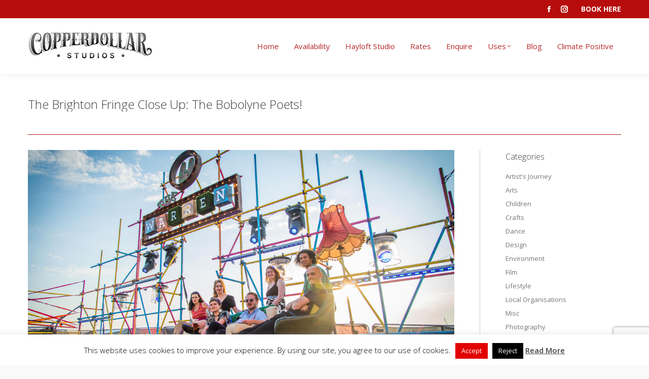

--- FILE ---
content_type: text/html; charset=UTF-8
request_url: https://copperdollarstudios.co.uk/brighton-fringe-close-up-the-bobolyne-poets/
body_size: 27128
content:
<!DOCTYPE html>
<!--[if !(IE 6) | !(IE 7) | !(IE 8)  ]><!-->
<html lang="en-GB" class="no-js">
<!--<![endif]-->
<head>
	<meta charset="UTF-8" />
				<meta name="viewport" content="width=device-width, initial-scale=1, maximum-scale=1, user-scalable=0"/>
			<meta name="theme-color" content="#b70c0c"/>	<link rel="profile" href="https://gmpg.org/xfn/11" />
	<meta name='robots' content='index, follow, max-image-preview:large, max-snippet:-1, max-video-preview:-1' />

	<!-- This site is optimized with the Yoast SEO plugin v26.8 - https://yoast.com/product/yoast-seo-wordpress/ -->
	<title>The Brighton Fringe Close Up: The Bobolyne Poets! - Copperdollar Studios Brighton</title>
	<meta name="description" content="This week we talk to FELIX Bang from the Bobolyne Poets about their upcoming Brighton Fringe shows on the 28th &amp; 31st of May." />
	<link rel="canonical" href="https://copperdollarstudios.co.uk/brighton-fringe-close-up-the-bobolyne-poets/" />
	<meta property="og:locale" content="en_GB" />
	<meta property="og:type" content="article" />
	<meta property="og:title" content="The Brighton Fringe Close Up: The Bobolyne Poets! - Copperdollar Studios Brighton" />
	<meta property="og:description" content="This week we talk to FELIX Bang from the Bobolyne Poets about their upcoming Brighton Fringe shows on the 28th &amp; 31st of May." />
	<meta property="og:url" content="https://copperdollarstudios.co.uk/brighton-fringe-close-up-the-bobolyne-poets/" />
	<meta property="og:site_name" content="Copperdollar Studios Brighton" />
	<meta property="article:publisher" content="https://www.facebook.com/copperdollarstudios/" />
	<meta property="article:published_time" content="2021-05-26T13:53:45+00:00" />
	<meta property="article:modified_time" content="2021-05-27T10:53:57+00:00" />
	<meta property="og:image" content="https://copperdollarstudios.co.uk/wp-content/uploads/Poets.jpg" />
	<meta property="og:image:width" content="2240" />
	<meta property="og:image:height" content="1260" />
	<meta property="og:image:type" content="image/jpeg" />
	<meta name="author" content="Anya Palamartschuk" />
	<meta name="twitter:card" content="summary_large_image" />
	<meta name="twitter:label1" content="Written by" />
	<meta name="twitter:data1" content="Anya Palamartschuk" />
	<meta name="twitter:label2" content="Estimated reading time" />
	<meta name="twitter:data2" content="6 minutes" />
	<script type="application/ld+json" class="yoast-schema-graph">{"@context":"https://schema.org","@graph":[{"@type":"Article","@id":"https://copperdollarstudios.co.uk/brighton-fringe-close-up-the-bobolyne-poets/#article","isPartOf":{"@id":"https://copperdollarstudios.co.uk/brighton-fringe-close-up-the-bobolyne-poets/"},"author":{"name":"Anya Palamartschuk","@id":"https://copperdollarstudios.co.uk/#/schema/person/9d838400dae48b388c33ab71794eb9ea"},"headline":"The Brighton Fringe Close Up: The Bobolyne Poets!","datePublished":"2021-05-26T13:53:45+00:00","dateModified":"2021-05-27T10:53:57+00:00","mainEntityOfPage":{"@id":"https://copperdollarstudios.co.uk/brighton-fringe-close-up-the-bobolyne-poets/"},"wordCount":841,"image":{"@id":"https://copperdollarstudios.co.uk/brighton-fringe-close-up-the-bobolyne-poets/#primaryimage"},"thumbnailUrl":"https://copperdollarstudios.co.uk/wp-content/uploads/Poets.jpg","keywords":["artist studio","Brighton","brighton artist","brighton artists","brighton creatives","Brighton Fringe","brighton performers","brighton studio","brightonart","brightonartists","brightonstudio","creative studio","dance studio","film studio","performance","photgraphic studio","photographic studio","photography studio","poetry","rehearsal studio","studio space","studio space for hire","studioforhire","theatre","workshop studio"],"articleSection":["Theatre/Performance"],"inLanguage":"en-GB"},{"@type":"WebPage","@id":"https://copperdollarstudios.co.uk/brighton-fringe-close-up-the-bobolyne-poets/","url":"https://copperdollarstudios.co.uk/brighton-fringe-close-up-the-bobolyne-poets/","name":"The Brighton Fringe Close Up: The Bobolyne Poets! - Copperdollar Studios Brighton","isPartOf":{"@id":"https://copperdollarstudios.co.uk/#website"},"primaryImageOfPage":{"@id":"https://copperdollarstudios.co.uk/brighton-fringe-close-up-the-bobolyne-poets/#primaryimage"},"image":{"@id":"https://copperdollarstudios.co.uk/brighton-fringe-close-up-the-bobolyne-poets/#primaryimage"},"thumbnailUrl":"https://copperdollarstudios.co.uk/wp-content/uploads/Poets.jpg","datePublished":"2021-05-26T13:53:45+00:00","dateModified":"2021-05-27T10:53:57+00:00","author":{"@id":"https://copperdollarstudios.co.uk/#/schema/person/9d838400dae48b388c33ab71794eb9ea"},"description":"This week we talk to FELIX Bang from the Bobolyne Poets about their upcoming Brighton Fringe shows on the 28th & 31st of May.","breadcrumb":{"@id":"https://copperdollarstudios.co.uk/brighton-fringe-close-up-the-bobolyne-poets/#breadcrumb"},"inLanguage":"en-GB","potentialAction":[{"@type":"ReadAction","target":["https://copperdollarstudios.co.uk/brighton-fringe-close-up-the-bobolyne-poets/"]}]},{"@type":"ImageObject","inLanguage":"en-GB","@id":"https://copperdollarstudios.co.uk/brighton-fringe-close-up-the-bobolyne-poets/#primaryimage","url":"https://copperdollarstudios.co.uk/wp-content/uploads/Poets.jpg","contentUrl":"https://copperdollarstudios.co.uk/wp-content/uploads/Poets.jpg","width":2240,"height":1260},{"@type":"BreadcrumbList","@id":"https://copperdollarstudios.co.uk/brighton-fringe-close-up-the-bobolyne-poets/#breadcrumb","itemListElement":[{"@type":"ListItem","position":1,"name":"Home","item":"https://copperdollarstudios.co.uk/"},{"@type":"ListItem","position":2,"name":"The Brighton Fringe Close Up: The Bobolyne Poets!"}]},{"@type":"WebSite","@id":"https://copperdollarstudios.co.uk/#website","url":"https://copperdollarstudios.co.uk/","name":"Copperdollar Studios Brighton","description":"Rehearsal studio space in Brighton","potentialAction":[{"@type":"SearchAction","target":{"@type":"EntryPoint","urlTemplate":"https://copperdollarstudios.co.uk/?s={search_term_string}"},"query-input":{"@type":"PropertyValueSpecification","valueRequired":true,"valueName":"search_term_string"}}],"inLanguage":"en-GB"},{"@type":"Person","@id":"https://copperdollarstudios.co.uk/#/schema/person/9d838400dae48b388c33ab71794eb9ea","name":"Anya Palamartschuk","image":{"@type":"ImageObject","inLanguage":"en-GB","@id":"https://copperdollarstudios.co.uk/#/schema/person/image/","url":"https://secure.gravatar.com/avatar/2c312f5026da5d865516ef9b173931496f2863fd505d2b0fc4dad5b0379fdffb?s=96&r=g","contentUrl":"https://secure.gravatar.com/avatar/2c312f5026da5d865516ef9b173931496f2863fd505d2b0fc4dad5b0379fdffb?s=96&r=g","caption":"Anya Palamartschuk"}}]}</script>
	<!-- / Yoast SEO plugin. -->


<link rel='dns-prefetch' href='//ajax.googleapis.com' />
<link rel='dns-prefetch' href='//www.google.com' />
<link rel='dns-prefetch' href='//fonts.googleapis.com' />
<link rel="alternate" type="application/rss+xml" title="Copperdollar Studios Brighton &raquo; Feed" href="https://copperdollarstudios.co.uk/feed/" />
<link rel="alternate" type="application/rss+xml" title="Copperdollar Studios Brighton &raquo; Comments Feed" href="https://copperdollarstudios.co.uk/comments/feed/" />
<link rel="alternate" title="oEmbed (JSON)" type="application/json+oembed" href="https://copperdollarstudios.co.uk/wp-json/oembed/1.0/embed?url=https%3A%2F%2Fcopperdollarstudios.co.uk%2Fbrighton-fringe-close-up-the-bobolyne-poets%2F" />
<link rel="alternate" title="oEmbed (XML)" type="text/xml+oembed" href="https://copperdollarstudios.co.uk/wp-json/oembed/1.0/embed?url=https%3A%2F%2Fcopperdollarstudios.co.uk%2Fbrighton-fringe-close-up-the-bobolyne-poets%2F&#038;format=xml" />
		<!-- This site uses the Google Analytics by MonsterInsights plugin v9.11.1 - Using Analytics tracking - https://www.monsterinsights.com/ -->
		<!-- Note: MonsterInsights is not currently configured on this site. The site owner needs to authenticate with Google Analytics in the MonsterInsights settings panel. -->
					<!-- No tracking code set -->
				<!-- / Google Analytics by MonsterInsights -->
		<style id='wp-img-auto-sizes-contain-inline-css'>
img:is([sizes=auto i],[sizes^="auto," i]){contain-intrinsic-size:3000px 1500px}
/*# sourceURL=wp-img-auto-sizes-contain-inline-css */
</style>
<link rel='stylesheet' id='sbi_styles-css' href='https://copperdollarstudios.co.uk/wp-content/plugins/instagram-feed/css/sbi-styles.min.css?ver=6.10.0' media='all' />
<style id='wp-emoji-styles-inline-css'>

	img.wp-smiley, img.emoji {
		display: inline !important;
		border: none !important;
		box-shadow: none !important;
		height: 1em !important;
		width: 1em !important;
		margin: 0 0.07em !important;
		vertical-align: -0.1em !important;
		background: none !important;
		padding: 0 !important;
	}
/*# sourceURL=wp-emoji-styles-inline-css */
</style>
<style id='wp-block-library-inline-css'>
:root{--wp-block-synced-color:#7a00df;--wp-block-synced-color--rgb:122,0,223;--wp-bound-block-color:var(--wp-block-synced-color);--wp-editor-canvas-background:#ddd;--wp-admin-theme-color:#007cba;--wp-admin-theme-color--rgb:0,124,186;--wp-admin-theme-color-darker-10:#006ba1;--wp-admin-theme-color-darker-10--rgb:0,107,160.5;--wp-admin-theme-color-darker-20:#005a87;--wp-admin-theme-color-darker-20--rgb:0,90,135;--wp-admin-border-width-focus:2px}@media (min-resolution:192dpi){:root{--wp-admin-border-width-focus:1.5px}}.wp-element-button{cursor:pointer}:root .has-very-light-gray-background-color{background-color:#eee}:root .has-very-dark-gray-background-color{background-color:#313131}:root .has-very-light-gray-color{color:#eee}:root .has-very-dark-gray-color{color:#313131}:root .has-vivid-green-cyan-to-vivid-cyan-blue-gradient-background{background:linear-gradient(135deg,#00d084,#0693e3)}:root .has-purple-crush-gradient-background{background:linear-gradient(135deg,#34e2e4,#4721fb 50%,#ab1dfe)}:root .has-hazy-dawn-gradient-background{background:linear-gradient(135deg,#faaca8,#dad0ec)}:root .has-subdued-olive-gradient-background{background:linear-gradient(135deg,#fafae1,#67a671)}:root .has-atomic-cream-gradient-background{background:linear-gradient(135deg,#fdd79a,#004a59)}:root .has-nightshade-gradient-background{background:linear-gradient(135deg,#330968,#31cdcf)}:root .has-midnight-gradient-background{background:linear-gradient(135deg,#020381,#2874fc)}:root{--wp--preset--font-size--normal:16px;--wp--preset--font-size--huge:42px}.has-regular-font-size{font-size:1em}.has-larger-font-size{font-size:2.625em}.has-normal-font-size{font-size:var(--wp--preset--font-size--normal)}.has-huge-font-size{font-size:var(--wp--preset--font-size--huge)}.has-text-align-center{text-align:center}.has-text-align-left{text-align:left}.has-text-align-right{text-align:right}.has-fit-text{white-space:nowrap!important}#end-resizable-editor-section{display:none}.aligncenter{clear:both}.items-justified-left{justify-content:flex-start}.items-justified-center{justify-content:center}.items-justified-right{justify-content:flex-end}.items-justified-space-between{justify-content:space-between}.screen-reader-text{border:0;clip-path:inset(50%);height:1px;margin:-1px;overflow:hidden;padding:0;position:absolute;width:1px;word-wrap:normal!important}.screen-reader-text:focus{background-color:#ddd;clip-path:none;color:#444;display:block;font-size:1em;height:auto;left:5px;line-height:normal;padding:15px 23px 14px;text-decoration:none;top:5px;width:auto;z-index:100000}html :where(.has-border-color){border-style:solid}html :where([style*=border-top-color]){border-top-style:solid}html :where([style*=border-right-color]){border-right-style:solid}html :where([style*=border-bottom-color]){border-bottom-style:solid}html :where([style*=border-left-color]){border-left-style:solid}html :where([style*=border-width]){border-style:solid}html :where([style*=border-top-width]){border-top-style:solid}html :where([style*=border-right-width]){border-right-style:solid}html :where([style*=border-bottom-width]){border-bottom-style:solid}html :where([style*=border-left-width]){border-left-style:solid}html :where(img[class*=wp-image-]){height:auto;max-width:100%}:where(figure){margin:0 0 1em}html :where(.is-position-sticky){--wp-admin--admin-bar--position-offset:var(--wp-admin--admin-bar--height,0px)}@media screen and (max-width:600px){html :where(.is-position-sticky){--wp-admin--admin-bar--position-offset:0px}}

/*# sourceURL=wp-block-library-inline-css */
</style><style id='wp-block-gallery-inline-css'>
.blocks-gallery-grid:not(.has-nested-images),.wp-block-gallery:not(.has-nested-images){display:flex;flex-wrap:wrap;list-style-type:none;margin:0;padding:0}.blocks-gallery-grid:not(.has-nested-images) .blocks-gallery-image,.blocks-gallery-grid:not(.has-nested-images) .blocks-gallery-item,.wp-block-gallery:not(.has-nested-images) .blocks-gallery-image,.wp-block-gallery:not(.has-nested-images) .blocks-gallery-item{display:flex;flex-direction:column;flex-grow:1;justify-content:center;margin:0 1em 1em 0;position:relative;width:calc(50% - 1em)}.blocks-gallery-grid:not(.has-nested-images) .blocks-gallery-image:nth-of-type(2n),.blocks-gallery-grid:not(.has-nested-images) .blocks-gallery-item:nth-of-type(2n),.wp-block-gallery:not(.has-nested-images) .blocks-gallery-image:nth-of-type(2n),.wp-block-gallery:not(.has-nested-images) .blocks-gallery-item:nth-of-type(2n){margin-right:0}.blocks-gallery-grid:not(.has-nested-images) .blocks-gallery-image figure,.blocks-gallery-grid:not(.has-nested-images) .blocks-gallery-item figure,.wp-block-gallery:not(.has-nested-images) .blocks-gallery-image figure,.wp-block-gallery:not(.has-nested-images) .blocks-gallery-item figure{align-items:flex-end;display:flex;height:100%;justify-content:flex-start;margin:0}.blocks-gallery-grid:not(.has-nested-images) .blocks-gallery-image img,.blocks-gallery-grid:not(.has-nested-images) .blocks-gallery-item img,.wp-block-gallery:not(.has-nested-images) .blocks-gallery-image img,.wp-block-gallery:not(.has-nested-images) .blocks-gallery-item img{display:block;height:auto;max-width:100%;width:auto}.blocks-gallery-grid:not(.has-nested-images) .blocks-gallery-image figcaption,.blocks-gallery-grid:not(.has-nested-images) .blocks-gallery-item figcaption,.wp-block-gallery:not(.has-nested-images) .blocks-gallery-image figcaption,.wp-block-gallery:not(.has-nested-images) .blocks-gallery-item figcaption{background:linear-gradient(0deg,#000000b3,#0000004d 70%,#0000);bottom:0;box-sizing:border-box;color:#fff;font-size:.8em;margin:0;max-height:100%;overflow:auto;padding:3em .77em .7em;position:absolute;text-align:center;width:100%;z-index:2}.blocks-gallery-grid:not(.has-nested-images) .blocks-gallery-image figcaption img,.blocks-gallery-grid:not(.has-nested-images) .blocks-gallery-item figcaption img,.wp-block-gallery:not(.has-nested-images) .blocks-gallery-image figcaption img,.wp-block-gallery:not(.has-nested-images) .blocks-gallery-item figcaption img{display:inline}.blocks-gallery-grid:not(.has-nested-images) figcaption,.wp-block-gallery:not(.has-nested-images) figcaption{flex-grow:1}.blocks-gallery-grid:not(.has-nested-images).is-cropped .blocks-gallery-image a,.blocks-gallery-grid:not(.has-nested-images).is-cropped .blocks-gallery-image img,.blocks-gallery-grid:not(.has-nested-images).is-cropped .blocks-gallery-item a,.blocks-gallery-grid:not(.has-nested-images).is-cropped .blocks-gallery-item img,.wp-block-gallery:not(.has-nested-images).is-cropped .blocks-gallery-image a,.wp-block-gallery:not(.has-nested-images).is-cropped .blocks-gallery-image img,.wp-block-gallery:not(.has-nested-images).is-cropped .blocks-gallery-item a,.wp-block-gallery:not(.has-nested-images).is-cropped .blocks-gallery-item img{flex:1;height:100%;object-fit:cover;width:100%}.blocks-gallery-grid:not(.has-nested-images).columns-1 .blocks-gallery-image,.blocks-gallery-grid:not(.has-nested-images).columns-1 .blocks-gallery-item,.wp-block-gallery:not(.has-nested-images).columns-1 .blocks-gallery-image,.wp-block-gallery:not(.has-nested-images).columns-1 .blocks-gallery-item{margin-right:0;width:100%}@media (min-width:600px){.blocks-gallery-grid:not(.has-nested-images).columns-3 .blocks-gallery-image,.blocks-gallery-grid:not(.has-nested-images).columns-3 .blocks-gallery-item,.wp-block-gallery:not(.has-nested-images).columns-3 .blocks-gallery-image,.wp-block-gallery:not(.has-nested-images).columns-3 .blocks-gallery-item{margin-right:1em;width:calc(33.33333% - .66667em)}.blocks-gallery-grid:not(.has-nested-images).columns-4 .blocks-gallery-image,.blocks-gallery-grid:not(.has-nested-images).columns-4 .blocks-gallery-item,.wp-block-gallery:not(.has-nested-images).columns-4 .blocks-gallery-image,.wp-block-gallery:not(.has-nested-images).columns-4 .blocks-gallery-item{margin-right:1em;width:calc(25% - .75em)}.blocks-gallery-grid:not(.has-nested-images).columns-5 .blocks-gallery-image,.blocks-gallery-grid:not(.has-nested-images).columns-5 .blocks-gallery-item,.wp-block-gallery:not(.has-nested-images).columns-5 .blocks-gallery-image,.wp-block-gallery:not(.has-nested-images).columns-5 .blocks-gallery-item{margin-right:1em;width:calc(20% - .8em)}.blocks-gallery-grid:not(.has-nested-images).columns-6 .blocks-gallery-image,.blocks-gallery-grid:not(.has-nested-images).columns-6 .blocks-gallery-item,.wp-block-gallery:not(.has-nested-images).columns-6 .blocks-gallery-image,.wp-block-gallery:not(.has-nested-images).columns-6 .blocks-gallery-item{margin-right:1em;width:calc(16.66667% - .83333em)}.blocks-gallery-grid:not(.has-nested-images).columns-7 .blocks-gallery-image,.blocks-gallery-grid:not(.has-nested-images).columns-7 .blocks-gallery-item,.wp-block-gallery:not(.has-nested-images).columns-7 .blocks-gallery-image,.wp-block-gallery:not(.has-nested-images).columns-7 .blocks-gallery-item{margin-right:1em;width:calc(14.28571% - .85714em)}.blocks-gallery-grid:not(.has-nested-images).columns-8 .blocks-gallery-image,.blocks-gallery-grid:not(.has-nested-images).columns-8 .blocks-gallery-item,.wp-block-gallery:not(.has-nested-images).columns-8 .blocks-gallery-image,.wp-block-gallery:not(.has-nested-images).columns-8 .blocks-gallery-item{margin-right:1em;width:calc(12.5% - .875em)}.blocks-gallery-grid:not(.has-nested-images).columns-1 .blocks-gallery-image:nth-of-type(1n),.blocks-gallery-grid:not(.has-nested-images).columns-1 .blocks-gallery-item:nth-of-type(1n),.blocks-gallery-grid:not(.has-nested-images).columns-2 .blocks-gallery-image:nth-of-type(2n),.blocks-gallery-grid:not(.has-nested-images).columns-2 .blocks-gallery-item:nth-of-type(2n),.blocks-gallery-grid:not(.has-nested-images).columns-3 .blocks-gallery-image:nth-of-type(3n),.blocks-gallery-grid:not(.has-nested-images).columns-3 .blocks-gallery-item:nth-of-type(3n),.blocks-gallery-grid:not(.has-nested-images).columns-4 .blocks-gallery-image:nth-of-type(4n),.blocks-gallery-grid:not(.has-nested-images).columns-4 .blocks-gallery-item:nth-of-type(4n),.blocks-gallery-grid:not(.has-nested-images).columns-5 .blocks-gallery-image:nth-of-type(5n),.blocks-gallery-grid:not(.has-nested-images).columns-5 .blocks-gallery-item:nth-of-type(5n),.blocks-gallery-grid:not(.has-nested-images).columns-6 .blocks-gallery-image:nth-of-type(6n),.blocks-gallery-grid:not(.has-nested-images).columns-6 .blocks-gallery-item:nth-of-type(6n),.blocks-gallery-grid:not(.has-nested-images).columns-7 .blocks-gallery-image:nth-of-type(7n),.blocks-gallery-grid:not(.has-nested-images).columns-7 .blocks-gallery-item:nth-of-type(7n),.blocks-gallery-grid:not(.has-nested-images).columns-8 .blocks-gallery-image:nth-of-type(8n),.blocks-gallery-grid:not(.has-nested-images).columns-8 .blocks-gallery-item:nth-of-type(8n),.wp-block-gallery:not(.has-nested-images).columns-1 .blocks-gallery-image:nth-of-type(1n),.wp-block-gallery:not(.has-nested-images).columns-1 .blocks-gallery-item:nth-of-type(1n),.wp-block-gallery:not(.has-nested-images).columns-2 .blocks-gallery-image:nth-of-type(2n),.wp-block-gallery:not(.has-nested-images).columns-2 .blocks-gallery-item:nth-of-type(2n),.wp-block-gallery:not(.has-nested-images).columns-3 .blocks-gallery-image:nth-of-type(3n),.wp-block-gallery:not(.has-nested-images).columns-3 .blocks-gallery-item:nth-of-type(3n),.wp-block-gallery:not(.has-nested-images).columns-4 .blocks-gallery-image:nth-of-type(4n),.wp-block-gallery:not(.has-nested-images).columns-4 .blocks-gallery-item:nth-of-type(4n),.wp-block-gallery:not(.has-nested-images).columns-5 .blocks-gallery-image:nth-of-type(5n),.wp-block-gallery:not(.has-nested-images).columns-5 .blocks-gallery-item:nth-of-type(5n),.wp-block-gallery:not(.has-nested-images).columns-6 .blocks-gallery-image:nth-of-type(6n),.wp-block-gallery:not(.has-nested-images).columns-6 .blocks-gallery-item:nth-of-type(6n),.wp-block-gallery:not(.has-nested-images).columns-7 .blocks-gallery-image:nth-of-type(7n),.wp-block-gallery:not(.has-nested-images).columns-7 .blocks-gallery-item:nth-of-type(7n),.wp-block-gallery:not(.has-nested-images).columns-8 .blocks-gallery-image:nth-of-type(8n),.wp-block-gallery:not(.has-nested-images).columns-8 .blocks-gallery-item:nth-of-type(8n){margin-right:0}}.blocks-gallery-grid:not(.has-nested-images) .blocks-gallery-image:last-child,.blocks-gallery-grid:not(.has-nested-images) .blocks-gallery-item:last-child,.wp-block-gallery:not(.has-nested-images) .blocks-gallery-image:last-child,.wp-block-gallery:not(.has-nested-images) .blocks-gallery-item:last-child{margin-right:0}.blocks-gallery-grid:not(.has-nested-images).alignleft,.blocks-gallery-grid:not(.has-nested-images).alignright,.wp-block-gallery:not(.has-nested-images).alignleft,.wp-block-gallery:not(.has-nested-images).alignright{max-width:420px;width:100%}.blocks-gallery-grid:not(.has-nested-images).aligncenter .blocks-gallery-item figure,.wp-block-gallery:not(.has-nested-images).aligncenter .blocks-gallery-item figure{justify-content:center}.wp-block-gallery:not(.is-cropped) .blocks-gallery-item{align-self:flex-start}figure.wp-block-gallery.has-nested-images{align-items:normal}.wp-block-gallery.has-nested-images figure.wp-block-image:not(#individual-image){margin:0;width:calc(50% - var(--wp--style--unstable-gallery-gap, 16px)/2)}.wp-block-gallery.has-nested-images figure.wp-block-image{box-sizing:border-box;display:flex;flex-direction:column;flex-grow:1;justify-content:center;max-width:100%;position:relative}.wp-block-gallery.has-nested-images figure.wp-block-image>a,.wp-block-gallery.has-nested-images figure.wp-block-image>div{flex-direction:column;flex-grow:1;margin:0}.wp-block-gallery.has-nested-images figure.wp-block-image img{display:block;height:auto;max-width:100%!important;width:auto}.wp-block-gallery.has-nested-images figure.wp-block-image figcaption,.wp-block-gallery.has-nested-images figure.wp-block-image:has(figcaption):before{bottom:0;left:0;max-height:100%;position:absolute;right:0}.wp-block-gallery.has-nested-images figure.wp-block-image:has(figcaption):before{backdrop-filter:blur(3px);content:"";height:100%;-webkit-mask-image:linear-gradient(0deg,#000 20%,#0000);mask-image:linear-gradient(0deg,#000 20%,#0000);max-height:40%;pointer-events:none}.wp-block-gallery.has-nested-images figure.wp-block-image figcaption{box-sizing:border-box;color:#fff;font-size:13px;margin:0;overflow:auto;padding:1em;text-align:center;text-shadow:0 0 1.5px #000}.wp-block-gallery.has-nested-images figure.wp-block-image figcaption::-webkit-scrollbar{height:12px;width:12px}.wp-block-gallery.has-nested-images figure.wp-block-image figcaption::-webkit-scrollbar-track{background-color:initial}.wp-block-gallery.has-nested-images figure.wp-block-image figcaption::-webkit-scrollbar-thumb{background-clip:padding-box;background-color:initial;border:3px solid #0000;border-radius:8px}.wp-block-gallery.has-nested-images figure.wp-block-image figcaption:focus-within::-webkit-scrollbar-thumb,.wp-block-gallery.has-nested-images figure.wp-block-image figcaption:focus::-webkit-scrollbar-thumb,.wp-block-gallery.has-nested-images figure.wp-block-image figcaption:hover::-webkit-scrollbar-thumb{background-color:#fffc}.wp-block-gallery.has-nested-images figure.wp-block-image figcaption{scrollbar-color:#0000 #0000;scrollbar-gutter:stable both-edges;scrollbar-width:thin}.wp-block-gallery.has-nested-images figure.wp-block-image figcaption:focus,.wp-block-gallery.has-nested-images figure.wp-block-image figcaption:focus-within,.wp-block-gallery.has-nested-images figure.wp-block-image figcaption:hover{scrollbar-color:#fffc #0000}.wp-block-gallery.has-nested-images figure.wp-block-image figcaption{will-change:transform}@media (hover:none){.wp-block-gallery.has-nested-images figure.wp-block-image figcaption{scrollbar-color:#fffc #0000}}.wp-block-gallery.has-nested-images figure.wp-block-image figcaption{background:linear-gradient(0deg,#0006,#0000)}.wp-block-gallery.has-nested-images figure.wp-block-image figcaption img{display:inline}.wp-block-gallery.has-nested-images figure.wp-block-image figcaption a{color:inherit}.wp-block-gallery.has-nested-images figure.wp-block-image.has-custom-border img{box-sizing:border-box}.wp-block-gallery.has-nested-images figure.wp-block-image.has-custom-border>a,.wp-block-gallery.has-nested-images figure.wp-block-image.has-custom-border>div,.wp-block-gallery.has-nested-images figure.wp-block-image.is-style-rounded>a,.wp-block-gallery.has-nested-images figure.wp-block-image.is-style-rounded>div{flex:1 1 auto}.wp-block-gallery.has-nested-images figure.wp-block-image.has-custom-border figcaption,.wp-block-gallery.has-nested-images figure.wp-block-image.is-style-rounded figcaption{background:none;color:inherit;flex:initial;margin:0;padding:10px 10px 9px;position:relative;text-shadow:none}.wp-block-gallery.has-nested-images figure.wp-block-image.has-custom-border:before,.wp-block-gallery.has-nested-images figure.wp-block-image.is-style-rounded:before{content:none}.wp-block-gallery.has-nested-images figcaption{flex-basis:100%;flex-grow:1;text-align:center}.wp-block-gallery.has-nested-images:not(.is-cropped) figure.wp-block-image:not(#individual-image){margin-bottom:auto;margin-top:0}.wp-block-gallery.has-nested-images.is-cropped figure.wp-block-image:not(#individual-image){align-self:inherit}.wp-block-gallery.has-nested-images.is-cropped figure.wp-block-image:not(#individual-image)>a,.wp-block-gallery.has-nested-images.is-cropped figure.wp-block-image:not(#individual-image)>div:not(.components-drop-zone){display:flex}.wp-block-gallery.has-nested-images.is-cropped figure.wp-block-image:not(#individual-image) a,.wp-block-gallery.has-nested-images.is-cropped figure.wp-block-image:not(#individual-image) img{flex:1 0 0%;height:100%;object-fit:cover;width:100%}.wp-block-gallery.has-nested-images.columns-1 figure.wp-block-image:not(#individual-image){width:100%}@media (min-width:600px){.wp-block-gallery.has-nested-images.columns-3 figure.wp-block-image:not(#individual-image){width:calc(33.33333% - var(--wp--style--unstable-gallery-gap, 16px)*.66667)}.wp-block-gallery.has-nested-images.columns-4 figure.wp-block-image:not(#individual-image){width:calc(25% - var(--wp--style--unstable-gallery-gap, 16px)*.75)}.wp-block-gallery.has-nested-images.columns-5 figure.wp-block-image:not(#individual-image){width:calc(20% - var(--wp--style--unstable-gallery-gap, 16px)*.8)}.wp-block-gallery.has-nested-images.columns-6 figure.wp-block-image:not(#individual-image){width:calc(16.66667% - var(--wp--style--unstable-gallery-gap, 16px)*.83333)}.wp-block-gallery.has-nested-images.columns-7 figure.wp-block-image:not(#individual-image){width:calc(14.28571% - var(--wp--style--unstable-gallery-gap, 16px)*.85714)}.wp-block-gallery.has-nested-images.columns-8 figure.wp-block-image:not(#individual-image){width:calc(12.5% - var(--wp--style--unstable-gallery-gap, 16px)*.875)}.wp-block-gallery.has-nested-images.columns-default figure.wp-block-image:not(#individual-image){width:calc(33.33% - var(--wp--style--unstable-gallery-gap, 16px)*.66667)}.wp-block-gallery.has-nested-images.columns-default figure.wp-block-image:not(#individual-image):first-child:nth-last-child(2),.wp-block-gallery.has-nested-images.columns-default figure.wp-block-image:not(#individual-image):first-child:nth-last-child(2)~figure.wp-block-image:not(#individual-image){width:calc(50% - var(--wp--style--unstable-gallery-gap, 16px)*.5)}.wp-block-gallery.has-nested-images.columns-default figure.wp-block-image:not(#individual-image):first-child:last-child{width:100%}}.wp-block-gallery.has-nested-images.alignleft,.wp-block-gallery.has-nested-images.alignright{max-width:420px;width:100%}.wp-block-gallery.has-nested-images.aligncenter{justify-content:center}
/*# sourceURL=https://copperdollarstudios.co.uk/wp-includes/blocks/gallery/style.min.css */
</style>
<style id='wp-block-gallery-theme-inline-css'>
.blocks-gallery-caption{color:#555;font-size:13px;text-align:center}.is-dark-theme .blocks-gallery-caption{color:#ffffffa6}
/*# sourceURL=https://copperdollarstudios.co.uk/wp-includes/blocks/gallery/theme.min.css */
</style>
<style id='wp-block-heading-inline-css'>
h1:where(.wp-block-heading).has-background,h2:where(.wp-block-heading).has-background,h3:where(.wp-block-heading).has-background,h4:where(.wp-block-heading).has-background,h5:where(.wp-block-heading).has-background,h6:where(.wp-block-heading).has-background{padding:1.25em 2.375em}h1.has-text-align-left[style*=writing-mode]:where([style*=vertical-lr]),h1.has-text-align-right[style*=writing-mode]:where([style*=vertical-rl]),h2.has-text-align-left[style*=writing-mode]:where([style*=vertical-lr]),h2.has-text-align-right[style*=writing-mode]:where([style*=vertical-rl]),h3.has-text-align-left[style*=writing-mode]:where([style*=vertical-lr]),h3.has-text-align-right[style*=writing-mode]:where([style*=vertical-rl]),h4.has-text-align-left[style*=writing-mode]:where([style*=vertical-lr]),h4.has-text-align-right[style*=writing-mode]:where([style*=vertical-rl]),h5.has-text-align-left[style*=writing-mode]:where([style*=vertical-lr]),h5.has-text-align-right[style*=writing-mode]:where([style*=vertical-rl]),h6.has-text-align-left[style*=writing-mode]:where([style*=vertical-lr]),h6.has-text-align-right[style*=writing-mode]:where([style*=vertical-rl]){rotate:180deg}
/*# sourceURL=https://copperdollarstudios.co.uk/wp-includes/blocks/heading/style.min.css */
</style>
<style id='wp-block-image-inline-css'>
.wp-block-image>a,.wp-block-image>figure>a{display:inline-block}.wp-block-image img{box-sizing:border-box;height:auto;max-width:100%;vertical-align:bottom}@media not (prefers-reduced-motion){.wp-block-image img.hide{visibility:hidden}.wp-block-image img.show{animation:show-content-image .4s}}.wp-block-image[style*=border-radius] img,.wp-block-image[style*=border-radius]>a{border-radius:inherit}.wp-block-image.has-custom-border img{box-sizing:border-box}.wp-block-image.aligncenter{text-align:center}.wp-block-image.alignfull>a,.wp-block-image.alignwide>a{width:100%}.wp-block-image.alignfull img,.wp-block-image.alignwide img{height:auto;width:100%}.wp-block-image .aligncenter,.wp-block-image .alignleft,.wp-block-image .alignright,.wp-block-image.aligncenter,.wp-block-image.alignleft,.wp-block-image.alignright{display:table}.wp-block-image .aligncenter>figcaption,.wp-block-image .alignleft>figcaption,.wp-block-image .alignright>figcaption,.wp-block-image.aligncenter>figcaption,.wp-block-image.alignleft>figcaption,.wp-block-image.alignright>figcaption{caption-side:bottom;display:table-caption}.wp-block-image .alignleft{float:left;margin:.5em 1em .5em 0}.wp-block-image .alignright{float:right;margin:.5em 0 .5em 1em}.wp-block-image .aligncenter{margin-left:auto;margin-right:auto}.wp-block-image :where(figcaption){margin-bottom:1em;margin-top:.5em}.wp-block-image.is-style-circle-mask img{border-radius:9999px}@supports ((-webkit-mask-image:none) or (mask-image:none)) or (-webkit-mask-image:none){.wp-block-image.is-style-circle-mask img{border-radius:0;-webkit-mask-image:url('data:image/svg+xml;utf8,<svg viewBox="0 0 100 100" xmlns="http://www.w3.org/2000/svg"><circle cx="50" cy="50" r="50"/></svg>');mask-image:url('data:image/svg+xml;utf8,<svg viewBox="0 0 100 100" xmlns="http://www.w3.org/2000/svg"><circle cx="50" cy="50" r="50"/></svg>');mask-mode:alpha;-webkit-mask-position:center;mask-position:center;-webkit-mask-repeat:no-repeat;mask-repeat:no-repeat;-webkit-mask-size:contain;mask-size:contain}}:root :where(.wp-block-image.is-style-rounded img,.wp-block-image .is-style-rounded img){border-radius:9999px}.wp-block-image figure{margin:0}.wp-lightbox-container{display:flex;flex-direction:column;position:relative}.wp-lightbox-container img{cursor:zoom-in}.wp-lightbox-container img:hover+button{opacity:1}.wp-lightbox-container button{align-items:center;backdrop-filter:blur(16px) saturate(180%);background-color:#5a5a5a40;border:none;border-radius:4px;cursor:zoom-in;display:flex;height:20px;justify-content:center;opacity:0;padding:0;position:absolute;right:16px;text-align:center;top:16px;width:20px;z-index:100}@media not (prefers-reduced-motion){.wp-lightbox-container button{transition:opacity .2s ease}}.wp-lightbox-container button:focus-visible{outline:3px auto #5a5a5a40;outline:3px auto -webkit-focus-ring-color;outline-offset:3px}.wp-lightbox-container button:hover{cursor:pointer;opacity:1}.wp-lightbox-container button:focus{opacity:1}.wp-lightbox-container button:focus,.wp-lightbox-container button:hover,.wp-lightbox-container button:not(:hover):not(:active):not(.has-background){background-color:#5a5a5a40;border:none}.wp-lightbox-overlay{box-sizing:border-box;cursor:zoom-out;height:100vh;left:0;overflow:hidden;position:fixed;top:0;visibility:hidden;width:100%;z-index:100000}.wp-lightbox-overlay .close-button{align-items:center;cursor:pointer;display:flex;justify-content:center;min-height:40px;min-width:40px;padding:0;position:absolute;right:calc(env(safe-area-inset-right) + 16px);top:calc(env(safe-area-inset-top) + 16px);z-index:5000000}.wp-lightbox-overlay .close-button:focus,.wp-lightbox-overlay .close-button:hover,.wp-lightbox-overlay .close-button:not(:hover):not(:active):not(.has-background){background:none;border:none}.wp-lightbox-overlay .lightbox-image-container{height:var(--wp--lightbox-container-height);left:50%;overflow:hidden;position:absolute;top:50%;transform:translate(-50%,-50%);transform-origin:top left;width:var(--wp--lightbox-container-width);z-index:9999999999}.wp-lightbox-overlay .wp-block-image{align-items:center;box-sizing:border-box;display:flex;height:100%;justify-content:center;margin:0;position:relative;transform-origin:0 0;width:100%;z-index:3000000}.wp-lightbox-overlay .wp-block-image img{height:var(--wp--lightbox-image-height);min-height:var(--wp--lightbox-image-height);min-width:var(--wp--lightbox-image-width);width:var(--wp--lightbox-image-width)}.wp-lightbox-overlay .wp-block-image figcaption{display:none}.wp-lightbox-overlay button{background:none;border:none}.wp-lightbox-overlay .scrim{background-color:#fff;height:100%;opacity:.9;position:absolute;width:100%;z-index:2000000}.wp-lightbox-overlay.active{visibility:visible}@media not (prefers-reduced-motion){.wp-lightbox-overlay.active{animation:turn-on-visibility .25s both}.wp-lightbox-overlay.active img{animation:turn-on-visibility .35s both}.wp-lightbox-overlay.show-closing-animation:not(.active){animation:turn-off-visibility .35s both}.wp-lightbox-overlay.show-closing-animation:not(.active) img{animation:turn-off-visibility .25s both}.wp-lightbox-overlay.zoom.active{animation:none;opacity:1;visibility:visible}.wp-lightbox-overlay.zoom.active .lightbox-image-container{animation:lightbox-zoom-in .4s}.wp-lightbox-overlay.zoom.active .lightbox-image-container img{animation:none}.wp-lightbox-overlay.zoom.active .scrim{animation:turn-on-visibility .4s forwards}.wp-lightbox-overlay.zoom.show-closing-animation:not(.active){animation:none}.wp-lightbox-overlay.zoom.show-closing-animation:not(.active) .lightbox-image-container{animation:lightbox-zoom-out .4s}.wp-lightbox-overlay.zoom.show-closing-animation:not(.active) .lightbox-image-container img{animation:none}.wp-lightbox-overlay.zoom.show-closing-animation:not(.active) .scrim{animation:turn-off-visibility .4s forwards}}@keyframes show-content-image{0%{visibility:hidden}99%{visibility:hidden}to{visibility:visible}}@keyframes turn-on-visibility{0%{opacity:0}to{opacity:1}}@keyframes turn-off-visibility{0%{opacity:1;visibility:visible}99%{opacity:0;visibility:visible}to{opacity:0;visibility:hidden}}@keyframes lightbox-zoom-in{0%{transform:translate(calc((-100vw + var(--wp--lightbox-scrollbar-width))/2 + var(--wp--lightbox-initial-left-position)),calc(-50vh + var(--wp--lightbox-initial-top-position))) scale(var(--wp--lightbox-scale))}to{transform:translate(-50%,-50%) scale(1)}}@keyframes lightbox-zoom-out{0%{transform:translate(-50%,-50%) scale(1);visibility:visible}99%{visibility:visible}to{transform:translate(calc((-100vw + var(--wp--lightbox-scrollbar-width))/2 + var(--wp--lightbox-initial-left-position)),calc(-50vh + var(--wp--lightbox-initial-top-position))) scale(var(--wp--lightbox-scale));visibility:hidden}}
/*# sourceURL=https://copperdollarstudios.co.uk/wp-includes/blocks/image/style.min.css */
</style>
<style id='wp-block-image-theme-inline-css'>
:root :where(.wp-block-image figcaption){color:#555;font-size:13px;text-align:center}.is-dark-theme :root :where(.wp-block-image figcaption){color:#ffffffa6}.wp-block-image{margin:0 0 1em}
/*# sourceURL=https://copperdollarstudios.co.uk/wp-includes/blocks/image/theme.min.css */
</style>
<style id='wp-block-embed-inline-css'>
.wp-block-embed.alignleft,.wp-block-embed.alignright,.wp-block[data-align=left]>[data-type="core/embed"],.wp-block[data-align=right]>[data-type="core/embed"]{max-width:360px;width:100%}.wp-block-embed.alignleft .wp-block-embed__wrapper,.wp-block-embed.alignright .wp-block-embed__wrapper,.wp-block[data-align=left]>[data-type="core/embed"] .wp-block-embed__wrapper,.wp-block[data-align=right]>[data-type="core/embed"] .wp-block-embed__wrapper{min-width:280px}.wp-block-cover .wp-block-embed{min-height:240px;min-width:320px}.wp-block-embed{overflow-wrap:break-word}.wp-block-embed :where(figcaption){margin-bottom:1em;margin-top:.5em}.wp-block-embed iframe{max-width:100%}.wp-block-embed__wrapper{position:relative}.wp-embed-responsive .wp-has-aspect-ratio .wp-block-embed__wrapper:before{content:"";display:block;padding-top:50%}.wp-embed-responsive .wp-has-aspect-ratio iframe{bottom:0;height:100%;left:0;position:absolute;right:0;top:0;width:100%}.wp-embed-responsive .wp-embed-aspect-21-9 .wp-block-embed__wrapper:before{padding-top:42.85%}.wp-embed-responsive .wp-embed-aspect-18-9 .wp-block-embed__wrapper:before{padding-top:50%}.wp-embed-responsive .wp-embed-aspect-16-9 .wp-block-embed__wrapper:before{padding-top:56.25%}.wp-embed-responsive .wp-embed-aspect-4-3 .wp-block-embed__wrapper:before{padding-top:75%}.wp-embed-responsive .wp-embed-aspect-1-1 .wp-block-embed__wrapper:before{padding-top:100%}.wp-embed-responsive .wp-embed-aspect-9-16 .wp-block-embed__wrapper:before{padding-top:177.77%}.wp-embed-responsive .wp-embed-aspect-1-2 .wp-block-embed__wrapper:before{padding-top:200%}
/*# sourceURL=https://copperdollarstudios.co.uk/wp-includes/blocks/embed/style.min.css */
</style>
<style id='wp-block-embed-theme-inline-css'>
.wp-block-embed :where(figcaption){color:#555;font-size:13px;text-align:center}.is-dark-theme .wp-block-embed :where(figcaption){color:#ffffffa6}.wp-block-embed{margin:0 0 1em}
/*# sourceURL=https://copperdollarstudios.co.uk/wp-includes/blocks/embed/theme.min.css */
</style>
<style id='wp-block-paragraph-inline-css'>
.is-small-text{font-size:.875em}.is-regular-text{font-size:1em}.is-large-text{font-size:2.25em}.is-larger-text{font-size:3em}.has-drop-cap:not(:focus):first-letter{float:left;font-size:8.4em;font-style:normal;font-weight:100;line-height:.68;margin:.05em .1em 0 0;text-transform:uppercase}body.rtl .has-drop-cap:not(:focus):first-letter{float:none;margin-left:.1em}p.has-drop-cap.has-background{overflow:hidden}:root :where(p.has-background){padding:1.25em 2.375em}:where(p.has-text-color:not(.has-link-color)) a{color:inherit}p.has-text-align-left[style*="writing-mode:vertical-lr"],p.has-text-align-right[style*="writing-mode:vertical-rl"]{rotate:180deg}
/*# sourceURL=https://copperdollarstudios.co.uk/wp-includes/blocks/paragraph/style.min.css */
</style>
<style id='wp-block-spacer-inline-css'>
.wp-block-spacer{clear:both}
/*# sourceURL=https://copperdollarstudios.co.uk/wp-includes/blocks/spacer/style.min.css */
</style>
<style id='global-styles-inline-css'>
:root{--wp--preset--aspect-ratio--square: 1;--wp--preset--aspect-ratio--4-3: 4/3;--wp--preset--aspect-ratio--3-4: 3/4;--wp--preset--aspect-ratio--3-2: 3/2;--wp--preset--aspect-ratio--2-3: 2/3;--wp--preset--aspect-ratio--16-9: 16/9;--wp--preset--aspect-ratio--9-16: 9/16;--wp--preset--color--black: #000000;--wp--preset--color--cyan-bluish-gray: #abb8c3;--wp--preset--color--white: #FFF;--wp--preset--color--pale-pink: #f78da7;--wp--preset--color--vivid-red: #cf2e2e;--wp--preset--color--luminous-vivid-orange: #ff6900;--wp--preset--color--luminous-vivid-amber: #fcb900;--wp--preset--color--light-green-cyan: #7bdcb5;--wp--preset--color--vivid-green-cyan: #00d084;--wp--preset--color--pale-cyan-blue: #8ed1fc;--wp--preset--color--vivid-cyan-blue: #0693e3;--wp--preset--color--vivid-purple: #9b51e0;--wp--preset--color--accent: #b70c0c;--wp--preset--color--dark-gray: #111;--wp--preset--color--light-gray: #767676;--wp--preset--gradient--vivid-cyan-blue-to-vivid-purple: linear-gradient(135deg,rgb(6,147,227) 0%,rgb(155,81,224) 100%);--wp--preset--gradient--light-green-cyan-to-vivid-green-cyan: linear-gradient(135deg,rgb(122,220,180) 0%,rgb(0,208,130) 100%);--wp--preset--gradient--luminous-vivid-amber-to-luminous-vivid-orange: linear-gradient(135deg,rgb(252,185,0) 0%,rgb(255,105,0) 100%);--wp--preset--gradient--luminous-vivid-orange-to-vivid-red: linear-gradient(135deg,rgb(255,105,0) 0%,rgb(207,46,46) 100%);--wp--preset--gradient--very-light-gray-to-cyan-bluish-gray: linear-gradient(135deg,rgb(238,238,238) 0%,rgb(169,184,195) 100%);--wp--preset--gradient--cool-to-warm-spectrum: linear-gradient(135deg,rgb(74,234,220) 0%,rgb(151,120,209) 20%,rgb(207,42,186) 40%,rgb(238,44,130) 60%,rgb(251,105,98) 80%,rgb(254,248,76) 100%);--wp--preset--gradient--blush-light-purple: linear-gradient(135deg,rgb(255,206,236) 0%,rgb(152,150,240) 100%);--wp--preset--gradient--blush-bordeaux: linear-gradient(135deg,rgb(254,205,165) 0%,rgb(254,45,45) 50%,rgb(107,0,62) 100%);--wp--preset--gradient--luminous-dusk: linear-gradient(135deg,rgb(255,203,112) 0%,rgb(199,81,192) 50%,rgb(65,88,208) 100%);--wp--preset--gradient--pale-ocean: linear-gradient(135deg,rgb(255,245,203) 0%,rgb(182,227,212) 50%,rgb(51,167,181) 100%);--wp--preset--gradient--electric-grass: linear-gradient(135deg,rgb(202,248,128) 0%,rgb(113,206,126) 100%);--wp--preset--gradient--midnight: linear-gradient(135deg,rgb(2,3,129) 0%,rgb(40,116,252) 100%);--wp--preset--font-size--small: 13px;--wp--preset--font-size--medium: 20px;--wp--preset--font-size--large: 36px;--wp--preset--font-size--x-large: 42px;--wp--preset--spacing--20: 0.44rem;--wp--preset--spacing--30: 0.67rem;--wp--preset--spacing--40: 1rem;--wp--preset--spacing--50: 1.5rem;--wp--preset--spacing--60: 2.25rem;--wp--preset--spacing--70: 3.38rem;--wp--preset--spacing--80: 5.06rem;--wp--preset--shadow--natural: 6px 6px 9px rgba(0, 0, 0, 0.2);--wp--preset--shadow--deep: 12px 12px 50px rgba(0, 0, 0, 0.4);--wp--preset--shadow--sharp: 6px 6px 0px rgba(0, 0, 0, 0.2);--wp--preset--shadow--outlined: 6px 6px 0px -3px rgb(255, 255, 255), 6px 6px rgb(0, 0, 0);--wp--preset--shadow--crisp: 6px 6px 0px rgb(0, 0, 0);}:where(.is-layout-flex){gap: 0.5em;}:where(.is-layout-grid){gap: 0.5em;}body .is-layout-flex{display: flex;}.is-layout-flex{flex-wrap: wrap;align-items: center;}.is-layout-flex > :is(*, div){margin: 0;}body .is-layout-grid{display: grid;}.is-layout-grid > :is(*, div){margin: 0;}:where(.wp-block-columns.is-layout-flex){gap: 2em;}:where(.wp-block-columns.is-layout-grid){gap: 2em;}:where(.wp-block-post-template.is-layout-flex){gap: 1.25em;}:where(.wp-block-post-template.is-layout-grid){gap: 1.25em;}.has-black-color{color: var(--wp--preset--color--black) !important;}.has-cyan-bluish-gray-color{color: var(--wp--preset--color--cyan-bluish-gray) !important;}.has-white-color{color: var(--wp--preset--color--white) !important;}.has-pale-pink-color{color: var(--wp--preset--color--pale-pink) !important;}.has-vivid-red-color{color: var(--wp--preset--color--vivid-red) !important;}.has-luminous-vivid-orange-color{color: var(--wp--preset--color--luminous-vivid-orange) !important;}.has-luminous-vivid-amber-color{color: var(--wp--preset--color--luminous-vivid-amber) !important;}.has-light-green-cyan-color{color: var(--wp--preset--color--light-green-cyan) !important;}.has-vivid-green-cyan-color{color: var(--wp--preset--color--vivid-green-cyan) !important;}.has-pale-cyan-blue-color{color: var(--wp--preset--color--pale-cyan-blue) !important;}.has-vivid-cyan-blue-color{color: var(--wp--preset--color--vivid-cyan-blue) !important;}.has-vivid-purple-color{color: var(--wp--preset--color--vivid-purple) !important;}.has-black-background-color{background-color: var(--wp--preset--color--black) !important;}.has-cyan-bluish-gray-background-color{background-color: var(--wp--preset--color--cyan-bluish-gray) !important;}.has-white-background-color{background-color: var(--wp--preset--color--white) !important;}.has-pale-pink-background-color{background-color: var(--wp--preset--color--pale-pink) !important;}.has-vivid-red-background-color{background-color: var(--wp--preset--color--vivid-red) !important;}.has-luminous-vivid-orange-background-color{background-color: var(--wp--preset--color--luminous-vivid-orange) !important;}.has-luminous-vivid-amber-background-color{background-color: var(--wp--preset--color--luminous-vivid-amber) !important;}.has-light-green-cyan-background-color{background-color: var(--wp--preset--color--light-green-cyan) !important;}.has-vivid-green-cyan-background-color{background-color: var(--wp--preset--color--vivid-green-cyan) !important;}.has-pale-cyan-blue-background-color{background-color: var(--wp--preset--color--pale-cyan-blue) !important;}.has-vivid-cyan-blue-background-color{background-color: var(--wp--preset--color--vivid-cyan-blue) !important;}.has-vivid-purple-background-color{background-color: var(--wp--preset--color--vivid-purple) !important;}.has-black-border-color{border-color: var(--wp--preset--color--black) !important;}.has-cyan-bluish-gray-border-color{border-color: var(--wp--preset--color--cyan-bluish-gray) !important;}.has-white-border-color{border-color: var(--wp--preset--color--white) !important;}.has-pale-pink-border-color{border-color: var(--wp--preset--color--pale-pink) !important;}.has-vivid-red-border-color{border-color: var(--wp--preset--color--vivid-red) !important;}.has-luminous-vivid-orange-border-color{border-color: var(--wp--preset--color--luminous-vivid-orange) !important;}.has-luminous-vivid-amber-border-color{border-color: var(--wp--preset--color--luminous-vivid-amber) !important;}.has-light-green-cyan-border-color{border-color: var(--wp--preset--color--light-green-cyan) !important;}.has-vivid-green-cyan-border-color{border-color: var(--wp--preset--color--vivid-green-cyan) !important;}.has-pale-cyan-blue-border-color{border-color: var(--wp--preset--color--pale-cyan-blue) !important;}.has-vivid-cyan-blue-border-color{border-color: var(--wp--preset--color--vivid-cyan-blue) !important;}.has-vivid-purple-border-color{border-color: var(--wp--preset--color--vivid-purple) !important;}.has-vivid-cyan-blue-to-vivid-purple-gradient-background{background: var(--wp--preset--gradient--vivid-cyan-blue-to-vivid-purple) !important;}.has-light-green-cyan-to-vivid-green-cyan-gradient-background{background: var(--wp--preset--gradient--light-green-cyan-to-vivid-green-cyan) !important;}.has-luminous-vivid-amber-to-luminous-vivid-orange-gradient-background{background: var(--wp--preset--gradient--luminous-vivid-amber-to-luminous-vivid-orange) !important;}.has-luminous-vivid-orange-to-vivid-red-gradient-background{background: var(--wp--preset--gradient--luminous-vivid-orange-to-vivid-red) !important;}.has-very-light-gray-to-cyan-bluish-gray-gradient-background{background: var(--wp--preset--gradient--very-light-gray-to-cyan-bluish-gray) !important;}.has-cool-to-warm-spectrum-gradient-background{background: var(--wp--preset--gradient--cool-to-warm-spectrum) !important;}.has-blush-light-purple-gradient-background{background: var(--wp--preset--gradient--blush-light-purple) !important;}.has-blush-bordeaux-gradient-background{background: var(--wp--preset--gradient--blush-bordeaux) !important;}.has-luminous-dusk-gradient-background{background: var(--wp--preset--gradient--luminous-dusk) !important;}.has-pale-ocean-gradient-background{background: var(--wp--preset--gradient--pale-ocean) !important;}.has-electric-grass-gradient-background{background: var(--wp--preset--gradient--electric-grass) !important;}.has-midnight-gradient-background{background: var(--wp--preset--gradient--midnight) !important;}.has-small-font-size{font-size: var(--wp--preset--font-size--small) !important;}.has-medium-font-size{font-size: var(--wp--preset--font-size--medium) !important;}.has-large-font-size{font-size: var(--wp--preset--font-size--large) !important;}.has-x-large-font-size{font-size: var(--wp--preset--font-size--x-large) !important;}
/*# sourceURL=global-styles-inline-css */
</style>
<style id='core-block-supports-inline-css'>
.wp-block-gallery.wp-block-gallery-1{--wp--style--unstable-gallery-gap:var( --wp--style--gallery-gap-default, var( --gallery-block--gutter-size, var( --wp--style--block-gap, 0.5em ) ) );gap:var( --wp--style--gallery-gap-default, var( --gallery-block--gutter-size, var( --wp--style--block-gap, 0.5em ) ) );}.wp-block-gallery.wp-block-gallery-2{--wp--style--unstable-gallery-gap:var( --wp--style--gallery-gap-default, var( --gallery-block--gutter-size, var( --wp--style--block-gap, 0.5em ) ) );gap:var( --wp--style--gallery-gap-default, var( --gallery-block--gutter-size, var( --wp--style--block-gap, 0.5em ) ) );}
/*# sourceURL=core-block-supports-inline-css */
</style>

<style id='classic-theme-styles-inline-css'>
/*! This file is auto-generated */
.wp-block-button__link{color:#fff;background-color:#32373c;border-radius:9999px;box-shadow:none;text-decoration:none;padding:calc(.667em + 2px) calc(1.333em + 2px);font-size:1.125em}.wp-block-file__button{background:#32373c;color:#fff;text-decoration:none}
/*# sourceURL=/wp-includes/css/classic-themes.min.css */
</style>
<link rel='stylesheet' id='contact-form-7-css' href='https://copperdollarstudios.co.uk/wp-content/plugins/contact-form-7/includes/css/styles.css?ver=6.1.4' media='all' />
<link rel='stylesheet' id='jquery-ui-theme-css' href='https://ajax.googleapis.com/ajax/libs/jqueryui/1.11.4/themes/smoothness/jquery-ui.min.css?ver=1.11.4' media='all' />
<link rel='stylesheet' id='jquery-ui-timepicker-css' href='https://copperdollarstudios.co.uk/wp-content/plugins/contact-form-7-datepicker/js/jquery-ui-timepicker/jquery-ui-timepicker-addon.min.css?ver=6.9' media='all' />
<link rel='stylesheet' id='cookie-law-info-css' href='https://copperdollarstudios.co.uk/wp-content/plugins/cookie-law-info/legacy/public/css/cookie-law-info-public.css?ver=3.3.9.1' media='all' />
<link rel='stylesheet' id='cookie-law-info-gdpr-css' href='https://copperdollarstudios.co.uk/wp-content/plugins/cookie-law-info/legacy/public/css/cookie-law-info-gdpr.css?ver=3.3.9.1' media='all' />
<link rel='stylesheet' id='wpbs-style-css' href='https://copperdollarstudios.co.uk/wp-content/plugins/wp-booking-system-premium/assets/css/style-front-end.min.css?ver=5.8.7' media='all' />
<link rel='stylesheet' id='wpbs-style-form-css' href='https://copperdollarstudios.co.uk/wp-content/plugins/wp-booking-system-premium/assets/css/style-front-end-form.min.css?ver=5.8.7' media='all' />
<link rel='stylesheet' id='wpbs-cntrct-style-css' href='https://copperdollarstudios.co.uk/wp-content/plugins/wp-booking-system-premium-contracts/assets/css/style-front-end.min.css?ver=1.0.5.2' media='all' />
<link rel='stylesheet' id='wpbs-stripe-front-end-style-css' href='https://copperdollarstudios.co.uk/wp-content/plugins/wp-booking-system-premium-stripe/assets/css/style-front-end.min.css?ver=1.0.17' media='all' />
<link rel='stylesheet' id='the7-font-css' href='https://copperdollarstudios.co.uk/wp-content/themes/dt-the7/fonts/icomoon-the7-font/icomoon-the7-font.min.css?ver=14.2.0' media='all' />
<link rel='stylesheet' id='the7-awesome-fonts-css' href='https://copperdollarstudios.co.uk/wp-content/themes/dt-the7/fonts/FontAwesome/css/all.min.css?ver=14.2.0' media='all' />
<link rel='stylesheet' id='the7-awesome-fonts-back-css' href='https://copperdollarstudios.co.uk/wp-content/themes/dt-the7/fonts/FontAwesome/back-compat.min.css?ver=14.2.0' media='all' />
<link rel='stylesheet' id='the7-Defaults-css' href='https://copperdollarstudios.co.uk/wp-content/uploads/smile_fonts/Defaults/Defaults.css?ver=6.9' media='all' />
<link rel='stylesheet' id='js_composer_front-css' href='https://copperdollarstudios.co.uk/wp-content/plugins/js_composer/assets/css/js_composer.min.css?ver=8.7.2' media='all' />
<link rel='stylesheet' id='dt-web-fonts-css' href='https://fonts.googleapis.com/css?family=Open+Sans:300,400,600,700%7CRoboto:400,600,700' media='all' />
<link rel='stylesheet' id='dt-main-css' href='https://copperdollarstudios.co.uk/wp-content/themes/dt-the7/css/main.min.css?ver=14.2.0' media='all' />
<link rel='stylesheet' id='the7-custom-scrollbar-css' href='https://copperdollarstudios.co.uk/wp-content/themes/dt-the7/lib/custom-scrollbar/custom-scrollbar.min.css?ver=14.2.0' media='all' />
<link rel='stylesheet' id='the7-wpbakery-css' href='https://copperdollarstudios.co.uk/wp-content/themes/dt-the7/css/wpbakery.min.css?ver=14.2.0' media='all' />
<link rel='stylesheet' id='the7-css-vars-css' href='https://copperdollarstudios.co.uk/wp-content/uploads/the7-css/css-vars.css?ver=f9ad12090e89' media='all' />
<link rel='stylesheet' id='dt-custom-css' href='https://copperdollarstudios.co.uk/wp-content/uploads/the7-css/custom.css?ver=f9ad12090e89' media='all' />
<link rel='stylesheet' id='dt-media-css' href='https://copperdollarstudios.co.uk/wp-content/uploads/the7-css/media.css?ver=f9ad12090e89' media='all' />
<link rel='stylesheet' id='the7-mega-menu-css' href='https://copperdollarstudios.co.uk/wp-content/uploads/the7-css/mega-menu.css?ver=f9ad12090e89' media='all' />
<link rel='stylesheet' id='style-css' href='https://copperdollarstudios.co.uk/wp-content/themes/copperdollarstudios/style.css?ver=14.2.0' media='all' />
<link rel='stylesheet' id='jquery-ui-css-css' href='https://copperdollarstudios.co.uk/wp-content/plugins/contact-form-7-datepicker-fix/css/jquery-ui.css?ver=6.9' media='all' />
<script src="https://copperdollarstudios.co.uk/wp-includes/js/jquery/jquery.min.js?ver=3.7.1" id="jquery-core-js"></script>
<script src="https://copperdollarstudios.co.uk/wp-includes/js/jquery/jquery-migrate.min.js?ver=3.4.1" id="jquery-migrate-js"></script>
<script id="cookie-law-info-js-extra">
var Cli_Data = {"nn_cookie_ids":[],"cookielist":[],"non_necessary_cookies":[],"ccpaEnabled":"","ccpaRegionBased":"","ccpaBarEnabled":"","strictlyEnabled":["necessary","obligatoire"],"ccpaType":"gdpr","js_blocking":"","custom_integration":"","triggerDomRefresh":"","secure_cookies":""};
var cli_cookiebar_settings = {"animate_speed_hide":"500","animate_speed_show":"500","background":"#fff","border":"#444","border_on":"","button_1_button_colour":"#e20000","button_1_button_hover":"#b50000","button_1_link_colour":"#fff","button_1_as_button":"1","button_1_new_win":"","button_2_button_colour":"#333","button_2_button_hover":"#292929","button_2_link_colour":"#444","button_2_as_button":"","button_2_hidebar":"1","button_3_button_colour":"#000","button_3_button_hover":"#000000","button_3_link_colour":"#fff","button_3_as_button":"1","button_3_new_win":"","button_4_button_colour":"#000","button_4_button_hover":"#000000","button_4_link_colour":"#fff","button_4_as_button":"1","button_7_button_colour":"#61a229","button_7_button_hover":"#4e8221","button_7_link_colour":"#fff","button_7_as_button":"1","button_7_new_win":"","font_family":"inherit","header_fix":"","notify_animate_hide":"1","notify_animate_show":"","notify_div_id":"#cookie-law-info-bar","notify_position_horizontal":"right","notify_position_vertical":"bottom","scroll_close":"","scroll_close_reload":"","accept_close_reload":"","reject_close_reload":"","showagain_tab":"","showagain_background":"#fff","showagain_border":"#000","showagain_div_id":"#cookie-law-info-again","showagain_x_position":"100px","text":"#000","show_once_yn":"","show_once":"10000","logging_on":"","as_popup":"","popup_overlay":"1","bar_heading_text":"","cookie_bar_as":"banner","popup_showagain_position":"bottom-right","widget_position":"left"};
var log_object = {"ajax_url":"https://copperdollarstudios.co.uk/wp-admin/admin-ajax.php"};
//# sourceURL=cookie-law-info-js-extra
</script>
<script src="https://copperdollarstudios.co.uk/wp-content/plugins/cookie-law-info/legacy/public/js/cookie-law-info-public.js?ver=3.3.9.1" id="cookie-law-info-js"></script>
<script id="dt-above-fold-js-extra">
var dtLocal = {"themeUrl":"https://copperdollarstudios.co.uk/wp-content/themes/dt-the7","passText":"To view this protected post, enter the password below:","moreButtonText":{"loading":"Loading...","loadMore":"Load more"},"postID":"38126","ajaxurl":"https://copperdollarstudios.co.uk/wp-admin/admin-ajax.php","REST":{"baseUrl":"https://copperdollarstudios.co.uk/wp-json/the7/v1","endpoints":{"sendMail":"/send-mail"}},"contactMessages":{"required":"One or more fields have an error. Please check and try again.","terms":"Please accept the privacy policy.","fillTheCaptchaError":"Please, fill the captcha."},"captchaSiteKey":"","ajaxNonce":"eb4ae82296","pageData":"","themeSettings":{"smoothScroll":"off","lazyLoading":false,"desktopHeader":{"height":110},"ToggleCaptionEnabled":"disabled","ToggleCaption":"Navigation","floatingHeader":{"showAfter":150,"showMenu":true,"height":100,"logo":{"showLogo":true,"html":"","url":"https://copperdollarstudios.co.uk/"}},"topLine":{"floatingTopLine":{"logo":{"showLogo":false,"html":""}}},"mobileHeader":{"firstSwitchPoint":930,"secondSwitchPoint":400,"firstSwitchPointHeight":150,"secondSwitchPointHeight":100,"mobileToggleCaptionEnabled":"disabled","mobileToggleCaption":"Menu"},"stickyMobileHeaderFirstSwitch":{"logo":{"html":"\u003Cimg class=\" preload-me\" src=\"https://copperdollarstudios.co.uk/wp-content/uploads/copper-dollar-copperdollar-studios.png\" srcset=\"https://copperdollarstudios.co.uk/wp-content/uploads/copper-dollar-copperdollar-studios.png 245w, https://copperdollarstudios.co.uk/wp-content/uploads/copper-dollar-copperdollar-studios-rt.png 490w\" width=\"245\" height=\"71\"   sizes=\"245px\" alt=\"Copperdollar Studios Brighton\" /\u003E"}},"stickyMobileHeaderSecondSwitch":{"logo":{"html":"\u003Cimg class=\" preload-me\" src=\"https://copperdollarstudios.co.uk/wp-content/uploads/copper-dollar-copperdollar-studios.png\" srcset=\"https://copperdollarstudios.co.uk/wp-content/uploads/copper-dollar-copperdollar-studios.png 245w, https://copperdollarstudios.co.uk/wp-content/uploads/copper-dollar-copperdollar-studios-rt.png 490w\" width=\"245\" height=\"71\"   sizes=\"245px\" alt=\"Copperdollar Studios Brighton\" /\u003E"}},"sidebar":{"switchPoint":970},"boxedWidth":"1280px"},"VCMobileScreenWidth":"768"};
var dtShare = {"shareButtonText":{"facebook":"Share on Facebook","twitter":"Share on X","pinterest":"Pin it","linkedin":"Share on Linkedin","whatsapp":"Share on Whatsapp"},"overlayOpacity":"85"};
//# sourceURL=dt-above-fold-js-extra
</script>
<script src="https://copperdollarstudios.co.uk/wp-content/themes/dt-the7/js/above-the-fold.min.js?ver=14.2.0" id="dt-above-fold-js"></script>
<script></script><link rel="https://api.w.org/" href="https://copperdollarstudios.co.uk/wp-json/" /><link rel="alternate" title="JSON" type="application/json" href="https://copperdollarstudios.co.uk/wp-json/wp/v2/posts/38126" /><link rel="EditURI" type="application/rsd+xml" title="RSD" href="https://copperdollarstudios.co.uk/xmlrpc.php?rsd" />
<meta name="generator" content="WordPress 6.9" />
<link rel='shortlink' href='https://copperdollarstudios.co.uk/?p=38126' />
<style type="text/css"></style><meta name="generator" content="Powered by WPBakery Page Builder - drag and drop page builder for WordPress."/>
<link rel="icon" href="https://copperdollarstudios.co.uk/wp-content/uploads/copperdollar-studios-favi.png" type="image/png" sizes="16x16"/><link rel="icon" href="https://copperdollarstudios.co.uk/wp-content/uploads/copperdollar-studios-favib.png" type="image/png" sizes="32x32"/>		<style id="wp-custom-css">
			.footer .textwidget a { color:#ff0000!important}
.branding a img, .branding img {
 width: 245px!important;
  height: 71px!important;
}
		</style>
		<style type="text/css" data-type="vc_shortcodes-default-css">.vc_do_message{padding-top:1em;padding-bottom:1em;padding-right:1em;padding-left:4em;margin-bottom:22px;}</style><noscript><style> .wpb_animate_when_almost_visible { opacity: 1; }</style></noscript><style id='the7-custom-inline-css' type='text/css'>
.single .article-top-bar .entry-meta, .single .article-top-bar .portfolio-categories {
margin-top:10px
}
a:hover{
color:#ccc!important;
}

.red-butt {
background-color: #c6091c;
color:white!important;
padding: 5px 10px;
font-size: 16px;
line-height: 1.5;
border-radius: 3px;
text-decoration:none}

.red-butt a:link{
color:red!important;
}
.red-butt a:hover{
color:green!important;
}

.footer .textwidget a {color:#fff!important}


.subscribe {width:93px;
	height:32px;
  background-image:url(http://copperdollarstudios.co.uk/wp-content/uploads/subscribe.png);
  background-position:0px 0px;}
.subscribe:hover {width:93px;
	height:32px;
  background-image:url(http://copperdollarstudios.co.uk/wp-content/uploads/subscribe.png);
  background-position:0px -32px;}
.touch {width:111px;
	height:32px;
  background-image:url(http://copperdollarstudios.co.uk/wp-content/uploads/get-in-touch.png);
  background-position:0px 0px;}
.touch:hover {width:111px;
	height:32px;
  background-image:url(http://copperdollarstudios.co.uk/wp-content/uploads/get-in-touch.png);
  background-position:0px -32px;}


@media screen and (min-width: 768px) {
.five-columns.vc_row .vc_col-sm-2 {
float: left;
width: 18.5%;
padding: 0;
margin-right: 1.5%;
min-height: 0;
}
.five-columns.vc_row .vc_col-sm-2:nth-last-child(2) {
margin-right: 0;
}
}
.page-title .wf-wrap::after {
    border-bottom: 1px solid #b70c0c;
}
.wp-block-separator {

    margin-bottom: 30px;
}
</style>
<link rel='stylesheet' id='the7-stripes-css' href='https://copperdollarstudios.co.uk/wp-content/uploads/the7-css/legacy/stripes.css?ver=f9ad12090e89' media='all' />
</head>
<body id="the7-body" class="wp-singular post-template-default single single-post postid-38126 single-format-standard wp-embed-responsive wp-theme-dt-the7 wp-child-theme-copperdollarstudios metaslider-plugin no-comments dt-responsive-on right-mobile-menu-close-icon ouside-menu-close-icon mobile-hamburger-close-bg-enable mobile-hamburger-close-bg-hover-enable  fade-medium-mobile-menu-close-icon fade-small-menu-close-icon accent-gradient srcset-enabled btn-flat custom-btn-color custom-btn-hover-color shadow-element-decoration phantom-fade phantom-shadow-decoration phantom-custom-logo-on floating-mobile-menu-icon top-header first-switch-logo-center first-switch-menu-right second-switch-logo-center second-switch-menu-right layzr-loading-on popup-message-style the7-ver-14.2.0 dt-fa-compatibility wpb-js-composer js-comp-ver-8.7.2 vc_responsive">
<!-- The7 14.2.0 -->

<div id="page" >
	<a class="skip-link screen-reader-text" href="#content">Skip to content</a>

<div class="masthead inline-header right widgets shadow-decoration shadow-mobile-header-decoration small-mobile-menu-icon mobile-menu-icon-bg-on mobile-menu-icon-hover-bg-on dt-parent-menu-clickable show-sub-menu-on-hover" >

	<div class="top-bar top-bar-line-hide">
	<div class="top-bar-bg" ></div>
	<div class="mini-widgets left-widgets"></div><div class="right-widgets mini-widgets"><div class="soc-ico show-on-desktop in-top-bar-right hide-on-second-switch disabled-bg disabled-border border-off hover-accent-bg hover-disabled-border  hover-border-off"><a title="Facebook page opens in new window" href="https://www.facebook.com/copperdollarstudios" target="_blank" class="facebook"><span class="soc-font-icon"></span><span class="screen-reader-text">Facebook page opens in new window</span></a><a title="Instagram page opens in new window" href="https://www.instagram.com/copperdollarstudios/" target="_blank" class="instagram"><span class="soc-font-icon"></span><span class="screen-reader-text">Instagram page opens in new window</span></a></div><div class="text-area show-on-desktop in-top-bar-right in-menu-second-switch"><p><a style="text-decoration:none; font-weight:700; font-size:14px;" href="http://copperdollarstudios.co.uk/creative-studio-hire-brighton/">BOOK HERE</a></p>
</div></div></div>

	<header class="header-bar" role="banner">

		<div class="branding">
	<div id="site-title" class="assistive-text">Copperdollar Studios Brighton</div>
	<div id="site-description" class="assistive-text">Rehearsal studio space in Brighton</div>
	<a class="" href="https://copperdollarstudios.co.uk/"><img class=" preload-me" src="https://copperdollarstudios.co.uk/wp-content/uploads/copper-dollar-copperdollar-studios.png" srcset="https://copperdollarstudios.co.uk/wp-content/uploads/copper-dollar-copperdollar-studios.png 245w, https://copperdollarstudios.co.uk/wp-content/uploads/copper-dollar-copperdollar-studios-rt.png 490w" width="245" height="71"   sizes="245px" alt="Copperdollar Studios Brighton" /></a></div>

		<ul id="primary-menu" class="main-nav gradient-hover level-arrows-on"><li class="menu-item menu-item-type-post_type menu-item-object-page menu-item-home menu-item-35875 first depth-0"><a href='https://copperdollarstudios.co.uk/' data-level='1'><span class="menu-item-text"><span class="menu-text">Home</span></span></a></li> <li class="menu-item menu-item-type-post_type menu-item-object-page menu-item-35878 depth-0"><a href='https://copperdollarstudios.co.uk/creative-studio-hire-brighton/' data-level='1'><span class="menu-item-text"><span class="menu-text">Availability</span></span></a></li> <li class="menu-item menu-item-type-post_type menu-item-object-page menu-item-35876 depth-0"><a href='https://copperdollarstudios.co.uk/the-hayloft-studio-space/' data-level='1'><span class="menu-item-text"><span class="menu-text">Hayloft Studio</span></span></a></li> <li class="menu-item menu-item-type-custom menu-item-object-custom menu-item-37070 depth-0"><a href='https://copperdollarstudios.co.uk/wp-content/uploads/Copperdollar-Studios-Rate-Card-2020.pdf' target='_blank' data-level='1'><span class="menu-item-text"><span class="menu-text">Rates</span></span></a></li> <li class="menu-item menu-item-type-post_type menu-item-object-page menu-item-36276 depth-0"><a href='https://copperdollarstudios.co.uk/contact-copperdollar-studios/' data-level='1'><span class="menu-item-text"><span class="menu-text">Enquire</span></span></a></li> <li class="menu-item menu-item-type-custom menu-item-object-custom menu-item-has-children menu-item-36275 has-children depth-0"><a href='#' data-level='1' aria-haspopup='true' aria-expanded='false'><span class="menu-item-text"><span class="menu-text">Uses</span></span></a><ul class="sub-nav gradient-hover level-arrows-on" role="group"><li class="menu-item menu-item-type-post_type menu-item-object-page menu-item-36084 first depth-1"><a href='https://copperdollarstudios.co.uk/film-location-space-brighton/' data-level='2'><span class="menu-item-text"><span class="menu-text">Film Location</span></span></a></li> <li class="menu-item menu-item-type-post_type menu-item-object-page menu-item-36085 depth-1"><a href='https://copperdollarstudios.co.uk/photographic-location-photo-shoots/' data-level='2'><span class="menu-item-text"><span class="menu-text">Photographic Location</span></span></a></li> <li class="menu-item menu-item-type-post_type menu-item-object-page menu-item-36086 depth-1"><a href='https://copperdollarstudios.co.uk/rehearsal-studio-space-brighton/' data-level='2'><span class="menu-item-text"><span class="menu-text">Rehearsal Space</span></span></a></li> <li class="menu-item menu-item-type-post_type menu-item-object-page menu-item-36671 depth-1"><a href='https://copperdollarstudios.co.uk/copperdollar-studios-creative-space/' data-level='2'><span class="menu-item-text"><span class="menu-text">Creative Space</span></span></a></li> </ul></li> <li class="menu-item menu-item-type-post_type menu-item-object-page menu-item-36149 depth-0"><a href='https://copperdollarstudios.co.uk/blog/' data-level='1'><span class="menu-item-text"><span class="menu-text">Blog</span></span></a></li> <li class="menu-item menu-item-type-post_type menu-item-object-page menu-item-38721 last depth-0"><a href='https://copperdollarstudios.co.uk/climate-positive-copperdollar-studios/' data-level='1'><span class="menu-item-text"><span class="menu-text">Climate Positive</span></span></a></li> </ul>
		
	</header>

</div>
<div role="navigation" aria-label="Main Menu" class="dt-mobile-header mobile-menu-show-divider">
	<div class="dt-close-mobile-menu-icon" aria-label="Close" role="button" tabindex="0"><div class="close-line-wrap"><span class="close-line"></span><span class="close-line"></span><span class="close-line"></span></div></div>	<ul id="mobile-menu" class="mobile-main-nav">
		<li class="menu-item menu-item-type-post_type menu-item-object-page menu-item-home menu-item-35875 first depth-0"><a href='https://copperdollarstudios.co.uk/' data-level='1'><span class="menu-item-text"><span class="menu-text">Home</span></span></a></li> <li class="menu-item menu-item-type-post_type menu-item-object-page menu-item-35878 depth-0"><a href='https://copperdollarstudios.co.uk/creative-studio-hire-brighton/' data-level='1'><span class="menu-item-text"><span class="menu-text">Availability</span></span></a></li> <li class="menu-item menu-item-type-post_type menu-item-object-page menu-item-35876 depth-0"><a href='https://copperdollarstudios.co.uk/the-hayloft-studio-space/' data-level='1'><span class="menu-item-text"><span class="menu-text">Hayloft Studio</span></span></a></li> <li class="menu-item menu-item-type-custom menu-item-object-custom menu-item-37070 depth-0"><a href='https://copperdollarstudios.co.uk/wp-content/uploads/Copperdollar-Studios-Rate-Card-2020.pdf' target='_blank' data-level='1'><span class="menu-item-text"><span class="menu-text">Rates</span></span></a></li> <li class="menu-item menu-item-type-post_type menu-item-object-page menu-item-36276 depth-0"><a href='https://copperdollarstudios.co.uk/contact-copperdollar-studios/' data-level='1'><span class="menu-item-text"><span class="menu-text">Enquire</span></span></a></li> <li class="menu-item menu-item-type-custom menu-item-object-custom menu-item-has-children menu-item-36275 has-children depth-0"><a href='#' data-level='1' aria-haspopup='true' aria-expanded='false'><span class="menu-item-text"><span class="menu-text">Uses</span></span></a><ul class="sub-nav gradient-hover level-arrows-on" role="group"><li class="menu-item menu-item-type-post_type menu-item-object-page menu-item-36084 first depth-1"><a href='https://copperdollarstudios.co.uk/film-location-space-brighton/' data-level='2'><span class="menu-item-text"><span class="menu-text">Film Location</span></span></a></li> <li class="menu-item menu-item-type-post_type menu-item-object-page menu-item-36085 depth-1"><a href='https://copperdollarstudios.co.uk/photographic-location-photo-shoots/' data-level='2'><span class="menu-item-text"><span class="menu-text">Photographic Location</span></span></a></li> <li class="menu-item menu-item-type-post_type menu-item-object-page menu-item-36086 depth-1"><a href='https://copperdollarstudios.co.uk/rehearsal-studio-space-brighton/' data-level='2'><span class="menu-item-text"><span class="menu-text">Rehearsal Space</span></span></a></li> <li class="menu-item menu-item-type-post_type menu-item-object-page menu-item-36671 depth-1"><a href='https://copperdollarstudios.co.uk/copperdollar-studios-creative-space/' data-level='2'><span class="menu-item-text"><span class="menu-text">Creative Space</span></span></a></li> </ul></li> <li class="menu-item menu-item-type-post_type menu-item-object-page menu-item-36149 depth-0"><a href='https://copperdollarstudios.co.uk/blog/' data-level='1'><span class="menu-item-text"><span class="menu-text">Blog</span></span></a></li> <li class="menu-item menu-item-type-post_type menu-item-object-page menu-item-38721 last depth-0"><a href='https://copperdollarstudios.co.uk/climate-positive-copperdollar-studios/' data-level='1'><span class="menu-item-text"><span class="menu-text">Climate Positive</span></span></a></li> 	</ul>
	<div class='mobile-mini-widgets-in-menu'></div>
</div>


		<div class="page-title title-left breadcrumbs-off">
			<div class="wf-wrap">

				<div class="page-title-head hgroup"><h1 class="entry-title">The Brighton Fringe Close Up: The Bobolyne Poets!</h1></div>			</div>
		</div>

		

<div id="main" class="sidebar-right sidebar-divider-vertical">

	
	<div class="main-gradient"></div>
	<div class="wf-wrap">
	<div class="wf-container-main">

	

			<div id="content" class="content" role="main">

				
<article id="post-38126" class="single-postlike post-38126 post type-post status-publish format-standard has-post-thumbnail category-theatre-performance tag-artist-studio tag-brighton tag-brighton-artist tag-brighton-artists tag-brighton-creatives tag-brighton-fringe tag-brighton-performers tag-brighton-studio tag-brightonart tag-brightonartists tag-brightonstudio tag-creative-studio tag-dance-studio tag-film-studio tag-performance tag-photgraphic-studio tag-photographic-studio tag-photography-studio tag-poetry tag-rehearsal-studio tag-studio-space tag-studio-space-for-hire tag-studioforhire tag-theatre tag-workshop-studio category-53 description-off">

	<div class="post-thumbnail"><img class="preload-me lazy-load aspect" src="data:image/svg+xml,%3Csvg%20xmlns%3D&#39;http%3A%2F%2Fwww.w3.org%2F2000%2Fsvg&#39;%20viewBox%3D&#39;0%200%202240%201260&#39;%2F%3E" data-src="https://copperdollarstudios.co.uk/wp-content/uploads/Poets.jpg" data-srcset="https://copperdollarstudios.co.uk/wp-content/uploads/Poets.jpg 2240w" loading="eager" style="--ratio: 2240 / 1260" sizes="(max-width: 2240px) 100vw, 2240px" width="2240" height="1260"  title="Poets" alt="" /></div><div class="entry-content"><div class="wpb-content-wrapper">
<h2 class="wp-block-heading"><strong>This week we talk to FELIX Bang in light of their upcoming show at the Brighton Fringe, this Friday the 28th &amp; Monday the 31st.</strong></h2>



<p>After an absolute bonkers &amp; bizzare year, Brighton Fringe is back <em>from </em><strong><em>28 May &#8211; 27 June 2021!&nbsp;</em></strong> Brighton Fringe is, in their own words, the ‘largest open-access arts festival in England’. It’s a staple to the community of Brighton that showcases an enormous range of performers and artists. One group that are performing are &#8216;The Bobolyne Poets,&#8217; who describe themselves as “a collective of poets, musicians” who “fundraise for refugee related charities”. This collective have performed all over Brighton to roaring success. This week FELIX Bang answers our questions!</p>



<div style="height:55px" aria-hidden="true" class="wp-block-spacer"></div>



<figure class="wp-block-embed is-type-video is-provider-youtube wp-block-embed-youtube wp-embed-aspect-16-9 wp-has-aspect-ratio"><div class="wp-block-embed__wrapper">
<iframe title="The Bobolyne Poets" width="1200" height="675" src="https://www.youtube.com/embed/Q2G9JC8kbIw?feature=oembed" frameborder="0" allow="accelerometer; autoplay; clipboard-write; encrypted-media; gyroscope; picture-in-picture" allowfullscreen></iframe>
</div></figure>



<div style="height:40px" aria-hidden="true" class="wp-block-spacer"></div>



<h2 class="wp-block-heading" id="block-8cbc281a-34e8-4f2b-a093-1fde04921842"><strong>Tell us about your group! How did the Bobolyne Poets band together?</strong></h2>



<p>Howdy! I suppose we’re a bunch of spoken word performers but we also dabble in music, comedy, occasionally a harp. The group collided together in 2017 as a mish-mash of my mates, a busker and a few blokes I met down the pub. Over the years, it’s become more of a fellowship with seven core members. Back then (and still) I wanted to put on the poetry nights that were full of the poetry that excited me; funny, chaotic, political and energetic. So far, we’ve fit the bill pretty tidy.&nbsp;Our big nights have always raised funds for people suffering in the ongoing Refugee Crisis, another thing important to us Boboheads.&nbsp;</p>



<div style="height:54px" aria-hidden="true" class="wp-block-spacer"></div>



<p id="block-7e60f81e-9351-46b9-8783-85cc47ea74b5"></p>



<h2 class="wp-block-heading" id="block-0fe34723-ac9a-4f74-8c3a-921c3c3ff5f4"><strong>What inspired you to create &#8216;Sh!t Show&#8217; for the Fringe?</strong></h2>



<p>Last year inspired the title and the rest is just us showing off.&nbsp;</p>



<div style="height:52px" aria-hidden="true" class="wp-block-spacer"></div>



<figure class="wp-block-image size-large" id="block-ea2cc684-8e04-4e5b-bd41-2c64015c0cac"><img fetchpriority="high" decoding="async" width="1024" height="1024" src="https://copperdollarstudios.co.uk/wp-content/uploads/CUBE-800x800-1-1024x1024.png" alt="" class="wp-image-38129" srcset="https://copperdollarstudios.co.uk/wp-content/uploads/CUBE-800x800-1-1024x1024.png 1024w, https://copperdollarstudios.co.uk/wp-content/uploads/CUBE-800x800-1-300x300.png 300w, https://copperdollarstudios.co.uk/wp-content/uploads/CUBE-800x800-1-150x150.png 150w, https://copperdollarstudios.co.uk/wp-content/uploads/CUBE-800x800-1-1536x1536.png 1536w, https://copperdollarstudios.co.uk/wp-content/uploads/CUBE-800x800-1.png 1890w" sizes="(max-width: 1024px) 100vw, 1024px" /><figcaption>Image from FELIX Bang, <a href="https://www.instagram.com/thebobolynepoets/">The Bobolyne Poets</a></figcaption></figure>



<div style="height:51px" aria-hidden="true" class="wp-block-spacer"></div>



<h2 class="wp-block-heading" id="block-b733668e-c1fa-4baa-84d7-f1c4622af4e7"><strong>What drew you to punk poetry?&nbsp;</strong></h2>



<p id="block-40f76083-a9a8-4fdc-b8eb-09290492d5d8">Storytelling is one of the world’s oldest traditions. Hairy humans have been gathering round fires telling innuendos to other hairy humans since the dawn of time. There’s something powerful in that. As for the ‘punk’ part, we’re all a wee foul-mouthed and like poking fun at the Tories. I think we may have to use ‘punk’ in its loosest terminology.&nbsp;</p>



<div style="height:45px" aria-hidden="true" class="wp-block-spacer"></div>



<figure class="wp-block-image size-large" id="block-84008738-3b5d-48d0-968a-a842f2edffbc"><img decoding="async" width="768" height="1024" src="https://copperdollarstudios.co.uk/wp-content/uploads/IMG_5990-768x1024.jpeg" alt="" class="wp-image-38130" srcset="https://copperdollarstudios.co.uk/wp-content/uploads/IMG_5990-768x1024.jpeg 768w, https://copperdollarstudios.co.uk/wp-content/uploads/IMG_5990-225x300.jpeg 225w, https://copperdollarstudios.co.uk/wp-content/uploads/IMG_5990-1152x1536.jpeg 1152w, https://copperdollarstudios.co.uk/wp-content/uploads/IMG_5990-1536x2048.jpeg 1536w, https://copperdollarstudios.co.uk/wp-content/uploads/IMG_5990-scaled.jpeg 1920w" sizes="(max-width: 768px) 100vw, 768px" /><figcaption>Image from <a href="https://www.instagram.com/felixbangpoet/">FELIX Bang</a> in a <a href="https://www.instagram.com/diamondsintheruffff/">Ruff</a></figcaption></figure>



<div style="height:43px" aria-hidden="true" class="wp-block-spacer"></div>



<h2 class="wp-block-heading" id="block-3c54048e-066c-4704-98e3-a89f2488225f"><strong>We&#8217;ve heard the show features Danny Dyer talking about ruffs, is he one of your personal icons? </strong></h2>



<p id="block-ce3f5287-db0d-46db-9248-a0734ec504f9">Absolutely. He’s a don, he’s a diamond geezer and I approve of him calling David Cameron a “f***ing t**t with his trotters up” on live telly.&nbsp;</p>



<div style="height:45px" aria-hidden="true" class="wp-block-spacer"></div>



<figure class="wp-block-gallery columns-3 is-cropped wp-block-gallery-1 is-layout-flex wp-block-gallery-is-layout-flex"><ul class="blocks-gallery-grid"><li class="blocks-gallery-item"><figure><img loading="lazy" decoding="async" width="640" height="640" src="https://copperdollarstudios.co.uk/wp-content/uploads/152333716_2875593406054001_2132064799030798116_n.jpg" alt="" data-id="38133" data-full-url="https://copperdollarstudios.co.uk/wp-content/uploads/152333716_2875593406054001_2132064799030798116_n.jpg" data-link="https://copperdollarstudios.co.uk/?attachment_id=38133" class="wp-image-38133" srcset="https://copperdollarstudios.co.uk/wp-content/uploads/152333716_2875593406054001_2132064799030798116_n.jpg 640w, https://copperdollarstudios.co.uk/wp-content/uploads/152333716_2875593406054001_2132064799030798116_n-300x300.jpg 300w, https://copperdollarstudios.co.uk/wp-content/uploads/152333716_2875593406054001_2132064799030798116_n-150x150.jpg 150w" sizes="auto, (max-width: 640px) 100vw, 640px" /></figure></li><li class="blocks-gallery-item"><figure><img loading="lazy" decoding="async" width="320" height="320" src="https://copperdollarstudios.co.uk/wp-content/uploads/44362555_1158734477618678_4522487441839357952_n.jpg" alt="" data-id="38132" data-full-url="https://copperdollarstudios.co.uk/wp-content/uploads/44362555_1158734477618678_4522487441839357952_n.jpg" data-link="https://copperdollarstudios.co.uk/?attachment_id=38132" class="wp-image-38132" srcset="https://copperdollarstudios.co.uk/wp-content/uploads/44362555_1158734477618678_4522487441839357952_n.jpg 320w, https://copperdollarstudios.co.uk/wp-content/uploads/44362555_1158734477618678_4522487441839357952_n-300x300.jpg 300w, https://copperdollarstudios.co.uk/wp-content/uploads/44362555_1158734477618678_4522487441839357952_n-150x150.jpg 150w" sizes="auto, (max-width: 320px) 100vw, 320px" /></figure></li><li class="blocks-gallery-item"><figure><img loading="lazy" decoding="async" width="640" height="640" src="https://copperdollarstudios.co.uk/wp-content/uploads/176148005_1610350695832776_7600266535748817928_n.jpg" alt="" data-id="38134" data-full-url="https://copperdollarstudios.co.uk/wp-content/uploads/176148005_1610350695832776_7600266535748817928_n.jpg" data-link="https://copperdollarstudios.co.uk/?attachment_id=38134" class="wp-image-38134" srcset="https://copperdollarstudios.co.uk/wp-content/uploads/176148005_1610350695832776_7600266535748817928_n.jpg 640w, https://copperdollarstudios.co.uk/wp-content/uploads/176148005_1610350695832776_7600266535748817928_n-300x300.jpg 300w, https://copperdollarstudios.co.uk/wp-content/uploads/176148005_1610350695832776_7600266535748817928_n-150x150.jpg 150w" sizes="auto, (max-width: 640px) 100vw, 640px" /></figure></li></ul><figcaption class="blocks-gallery-caption">Images from the Bobolyne Poets&#8217; <a href="https://www.instagram.com/thebobolynepoets/">Instagram</a></figcaption></figure>



<div style="height:49px" aria-hidden="true" class="wp-block-spacer"></div>



<h2 class="wp-block-heading" id="block-57f9f08b-450d-41ad-938c-6a9ef80f5b69"><strong><strong>What do you like the most about performing live? </strong></strong></h2>



<p id="block-4b089213-2c3b-4799-b9f2-4eb097246967">Trying to rustle out a laugh of out of the most mundane of things. Sometimes you miss by a mile but others you can make people fall apart over the word “Debbie”.&nbsp;</p>



<div style="height:29px" aria-hidden="true" class="wp-block-spacer"></div>



<h2 class="wp-block-heading" id="block-64e2a587-edf4-403f-8ee3-d9a894064f07"><strong>What is the most important aspect of creating a live show?&nbsp;</strong></h2>



<p id="block-f3a7d9f6-1ac2-4582-852b-4047b91957d9">A heavy dose of last minute panic. A cast that you actually enjoy hanging out with, plus having the guts to tell each other when something doesn’t work. &nbsp;</p>



<div style="height:45px" aria-hidden="true" class="wp-block-spacer"></div>



<figure class="wp-block-image size-large" id="block-1ddf00ef-cfee-476c-87d3-bde05ad69406"><img loading="lazy" decoding="async" width="1024" height="658" src="https://copperdollarstudios.co.uk/wp-content/uploads/angus-db-1024x658.jpg" alt="" class="wp-image-38131" srcset="https://copperdollarstudios.co.uk/wp-content/uploads/angus-db-1024x658.jpg 1024w, https://copperdollarstudios.co.uk/wp-content/uploads/angus-db-300x193.jpg 300w, https://copperdollarstudios.co.uk/wp-content/uploads/angus-db-1536x987.jpg 1536w, https://copperdollarstudios.co.uk/wp-content/uploads/angus-db-2048x1316.jpg 2048w" sizes="auto, (max-width: 1024px) 100vw, 1024px" /><figcaption>Image from FELIX Bang, <a href="https://www.instagram.com/thebobolynepoets/">The Bobolyne Poets</a></figcaption></figure>



<div style="height:38px" aria-hidden="true" class="wp-block-spacer"></div>



<h2 class="wp-block-heading" id="block-cd2e5882-59fd-49e8-9398-66d39dd76ddb"><strong>What have you learnt over the past year that you’re bringing into your new work?</strong></h2>



<p id="block-cbd007a6-eb21-477d-85ec-e3b4ab5be0c9">Probably how to write music. Ish. I mainly hum a tune to talented musical mates who figure it out on their instruments in two ticks. At our last show&nbsp;<em>Rome Wasn’t A Quilted Duvet,&nbsp;</em>I debuted my first comedy song&nbsp;<em>Antithesister&nbsp;</em>and for this upcoming show I’ve written a couple more, one of which is dedicated to my boy Danny Dyer.</p>



<div style="height:45px" aria-hidden="true" class="wp-block-spacer"></div>



<figure class="wp-block-gallery columns-3 is-cropped wp-block-gallery-2 is-layout-flex wp-block-gallery-is-layout-flex"><ul class="blocks-gallery-grid"><li class="blocks-gallery-item"><figure><img loading="lazy" decoding="async" width="640" height="640" src="https://copperdollarstudios.co.uk/wp-content/uploads/163290961_195899745631224_4880020922681748592_n.jpg" alt="" data-id="38135" data-link="https://copperdollarstudios.co.uk/?attachment_id=38135" class="wp-image-38135" srcset="https://copperdollarstudios.co.uk/wp-content/uploads/163290961_195899745631224_4880020922681748592_n.jpg 640w, https://copperdollarstudios.co.uk/wp-content/uploads/163290961_195899745631224_4880020922681748592_n-300x300.jpg 300w, https://copperdollarstudios.co.uk/wp-content/uploads/163290961_195899745631224_4880020922681748592_n-150x150.jpg 150w" sizes="auto, (max-width: 640px) 100vw, 640px" /></figure></li><li class="blocks-gallery-item"><figure><img loading="lazy" decoding="async" width="640" height="640" src="https://copperdollarstudios.co.uk/wp-content/uploads/180805752_256561626212327_8295756574159118749_n.jpg" alt="" data-id="38140" data-full-url="https://copperdollarstudios.co.uk/wp-content/uploads/180805752_256561626212327_8295756574159118749_n.jpg" data-link="https://copperdollarstudios.co.uk/?attachment_id=38140" class="wp-image-38140" srcset="https://copperdollarstudios.co.uk/wp-content/uploads/180805752_256561626212327_8295756574159118749_n.jpg 640w, https://copperdollarstudios.co.uk/wp-content/uploads/180805752_256561626212327_8295756574159118749_n-300x300.jpg 300w, https://copperdollarstudios.co.uk/wp-content/uploads/180805752_256561626212327_8295756574159118749_n-150x150.jpg 150w" sizes="auto, (max-width: 640px) 100vw, 640px" /></figure></li><li class="blocks-gallery-item"><figure><img loading="lazy" decoding="async" width="407" height="407" src="https://copperdollarstudios.co.uk/wp-content/uploads/180707015_110432317837668_1619336659210222435_n.jpg" alt="" data-id="38136" data-link="https://copperdollarstudios.co.uk/?attachment_id=38136" class="wp-image-38136" srcset="https://copperdollarstudios.co.uk/wp-content/uploads/180707015_110432317837668_1619336659210222435_n.jpg 407w, https://copperdollarstudios.co.uk/wp-content/uploads/180707015_110432317837668_1619336659210222435_n-300x300.jpg 300w, https://copperdollarstudios.co.uk/wp-content/uploads/180707015_110432317837668_1619336659210222435_n-150x150.jpg 150w" sizes="auto, (max-width: 407px) 100vw, 407px" /></figure></li></ul><figcaption class="blocks-gallery-caption">Images from the Bobolyne Poets&#8217; <a href="https://www.instagram.com/thebobolynepoets/">Instagram</a></figcaption></figure>



<div style="height:48px" aria-hidden="true" class="wp-block-spacer"></div>



<h2 class="wp-block-heading" id="block-dbc04bf0-d763-4457-b879-8383129c7ad7"><strong>What are you most excited about for the future?</strong></h2>



<p id="block-6e9eafc6-280b-4526-9183-44b5d58aaa87">I’m planning on putting on a show and doing some grassroots work with the community in Folkestone, my old stomping ground where I grew up. I’m hoping to secure some funding to hire a translator and do some poetry workshops with the Refugee community.</p>



<div style="height:52px" aria-hidden="true" class="wp-block-spacer"></div>



<h2 class="wp-block-heading" id="block-1ad96437-231d-406f-8ce1-2b716dce4d22"><strong>Thank you so much FELIX! Tickets <a href="https://www.otherplaceticketing.co.uk/listprices.php?performanceId=3290:24808"><em>HERE</em></a> for the show this Friday 28th or Monday 31st!</strong></h2>



<p>Check out their <a href="https://www.instagram.com/thebobolynepoets/">Instagram</a>, <a href="https://twitter.com/bobolynepoets?lang=en">Twitter</a>, <a href="https://www.facebook.com/thebobolynepoets/">Facebook</a> or try and catch them live! We are so excited to have the Fringe back up and running again. Our studios are now OPEN and we are welcoming back Brighton Creatives through our doors. Drop us a <a href="https://copperdollarstudios.co.uk/contact-copperdollar-studios/">message</a> at info@copperdollarstudios.co.uk to come have a tour or if you&#8217;d like to hire the space for your project.</p>



<p>One of the reasons our director KT Simpson set up Copperdollar Studios was to support not-for-profit theatre companies. This is why we offer substantial discounts to not-for-profit theatre companies, students and charities. Email us to find out more!</p>



<div style="height:100px" aria-hidden="true" class="wp-block-spacer"></div>


<div class="vc_row wpb_row vc_row-fluid dt-default" style="margin-top: 0px;margin-bottom: 0px"><div class="wpb_column vc_column_container vc_col-sm-12"><div class="vc_column-inner"><div class="wpb_wrapper"><div class="vc_message_box vc_message_box-standard vc_message_box-rounded vc_color-info" ><div class="vc_message_box-icon"><i class="fa fa-solid fa-circle-info"></i></div><h3 style="text-align: center;">Copperdollar Studios are currently open for hire. We will be looking to lift the restrictions to normal studio capacity by 21 June.</h3>
<h3 style="text-align: center;">We are accepting bookings online. If you have questions in the meantime, please do not hesitate to get in touch. Email info@copperdollarstudios.co.uk</h3>
</div></div></div></div></div>
<span class="cp-load-after-post"></span></div></div><div class="post-meta wf-mobile-collapsed"><div class="entry-meta"><span class="category-link">Category:&nbsp;<a href="https://copperdollarstudios.co.uk/category/theatre-performance/" >Theatre/Performance</a></span><a href="https://copperdollarstudios.co.uk/2021/05/26/" title="2:53 pm" class="data-link" rel="bookmark"><time class="entry-date updated" datetime="2021-05-26T14:53:45+01:00">26th May 2021</time></a></div></div><div class="single-share-box show-on-hover">
	<div class="share-link-description"><span class="share-link-icon"><svg version="1.1" xmlns="http://www.w3.org/2000/svg" xmlns:xlink="http://www.w3.org/1999/xlink" x="0px" y="0px" viewBox="0 0 16 16" style="enable-background:new 0 0 16 16;" xml:space="preserve"><path d="M11,2.5C11,1.1,12.1,0,13.5,0S16,1.1,16,2.5C16,3.9,14.9,5,13.5,5c-0.7,0-1.4-0.3-1.9-0.9L4.9,7.2c0.2,0.5,0.2,1,0,1.5l6.7,3.1c0.9-1,2.5-1.2,3.5-0.3s1.2,2.5,0.3,3.5s-2.5,1.2-3.5,0.3c-0.8-0.7-1.1-1.7-0.8-2.6L4.4,9.6c-0.9,1-2.5,1.2-3.5,0.3s-1.2-2.5-0.3-3.5s2.5-1.2,3.5-0.3c0.1,0.1,0.2,0.2,0.3,0.3l6.7-3.1C11,3,11,2.8,11,2.5z"/></svg></span>Share this post</div>
	<div class="share-buttons">
		<a class="facebook" href="https://www.facebook.com/sharer.php?u=https%3A%2F%2Fcopperdollarstudios.co.uk%2Fbrighton-fringe-close-up-the-bobolyne-poets%2F&#038;t=The+Brighton+Fringe+Close+Up%3A+The+Bobolyne+Poets%21" title="Facebook" target="_blank" ><svg xmlns="http://www.w3.org/2000/svg" width="16" height="16" fill="currentColor" class="bi bi-facebook" viewBox="0 0 16 16"><path d="M16 8.049c0-4.446-3.582-8.05-8-8.05C3.58 0-.002 3.603-.002 8.05c0 4.017 2.926 7.347 6.75 7.951v-5.625h-2.03V8.05H6.75V6.275c0-2.017 1.195-3.131 3.022-3.131.876 0 1.791.157 1.791.157v1.98h-1.009c-.993 0-1.303.621-1.303 1.258v1.51h2.218l-.354 2.326H9.25V16c3.824-.604 6.75-3.934 6.75-7.951z"/></svg><span class="soc-font-icon"></span><span class="social-text">Share on Facebook</span><span class="screen-reader-text">Share on Facebook</span></a>
<a class="twitter" href="https://twitter.com/share?url=https%3A%2F%2Fcopperdollarstudios.co.uk%2Fbrighton-fringe-close-up-the-bobolyne-poets%2F&#038;text=The+Brighton+Fringe+Close+Up%3A+The+Bobolyne+Poets%21" title="X" target="_blank" ><svg xmlns="http://www.w3.org/2000/svg" width="16" height="16" viewBox="0 0 512 512" fill="currentColor"><path d="M389.2 48h70.6L305.6 224.2 487 464H345L233.7 318.6 106.5 464H35.8L200.7 275.5 26.8 48H172.4L272.9 180.9 389.2 48zM364.4 421.8h39.1L151.1 88h-42L364.4 421.8z"/></svg><span class="soc-font-icon"></span><span class="social-text">Share on X</span><span class="screen-reader-text">Share on X</span></a>
<a class="pinterest pinit-marklet" href="//pinterest.com/pin/create/button/" title="Pinterest" target="_blank"  data-pin-config="above" data-pin-do="buttonBookmark"><svg xmlns="http://www.w3.org/2000/svg" width="16" height="16" fill="currentColor" class="bi bi-pinterest" viewBox="0 0 16 16"><path d="M8 0a8 8 0 0 0-2.915 15.452c-.07-.633-.134-1.606.027-2.297.146-.625.938-3.977.938-3.977s-.239-.479-.239-1.187c0-1.113.645-1.943 1.448-1.943.682 0 1.012.512 1.012 1.127 0 .686-.437 1.712-.663 2.663-.188.796.4 1.446 1.185 1.446 1.422 0 2.515-1.5 2.515-3.664 0-1.915-1.377-3.254-3.342-3.254-2.276 0-3.612 1.707-3.612 3.471 0 .688.265 1.425.595 1.826a.24.24 0 0 1 .056.23c-.061.252-.196.796-.222.907-.035.146-.116.177-.268.107-1-.465-1.624-1.926-1.624-3.1 0-2.523 1.834-4.84 5.286-4.84 2.775 0 4.932 1.977 4.932 4.62 0 2.757-1.739 4.976-4.151 4.976-.811 0-1.573-.421-1.834-.919l-.498 1.902c-.181.695-.669 1.566-.995 2.097A8 8 0 1 0 8 0z"/></svg><span class="soc-font-icon"></span><span class="social-text">Pin it</span><span class="screen-reader-text">Share on Pinterest</span></a>
	</div>
</div>
<nav class="navigation post-navigation" role="navigation"><h2 class="screen-reader-text">Post navigation</h2><div class="nav-links"><a class="nav-previous" href="https://copperdollarstudios.co.uk/behind-the-scenes-with-aya-qadi/" rel="prev"><svg version="1.1" xmlns="http://www.w3.org/2000/svg" xmlns:xlink="http://www.w3.org/1999/xlink" x="0px" y="0px" viewBox="0 0 16 16" style="enable-background:new 0 0 16 16;" xml:space="preserve"><path class="st0" d="M11.4,1.6c0.2,0.2,0.2,0.5,0,0.7c0,0,0,0,0,0L5.7,8l5.6,5.6c0.2,0.2,0.2,0.5,0,0.7s-0.5,0.2-0.7,0l-6-6c-0.2-0.2-0.2-0.5,0-0.7c0,0,0,0,0,0l6-6C10.8,1.5,11.2,1.5,11.4,1.6C11.4,1.6,11.4,1.6,11.4,1.6z"/></svg><span class="meta-nav" aria-hidden="true">Previous</span><span class="screen-reader-text">Previous post:</span><span class="post-title h4-size">Behind the Scenes with&#8230; Aya Qadi, discussing mental health, fitness &#038; wellbeing</span></a><a class="nav-next" href="https://copperdollarstudios.co.uk/fringe-rehearsal-space/" rel="next"><svg version="1.1" xmlns="http://www.w3.org/2000/svg" xmlns:xlink="http://www.w3.org/1999/xlink" x="0px" y="0px" viewBox="0 0 16 16" style="enable-background:new 0 0 16 16;" xml:space="preserve"><path class="st0" d="M4.6,1.6c0.2-0.2,0.5-0.2,0.7,0c0,0,0,0,0,0l6,6c0.2,0.2,0.2,0.5,0,0.7c0,0,0,0,0,0l-6,6c-0.2,0.2-0.5,0.2-0.7,0s-0.2-0.5,0-0.7L10.3,8L4.6,2.4C4.5,2.2,4.5,1.8,4.6,1.6C4.6,1.6,4.6,1.6,4.6,1.6z"/></svg><span class="meta-nav" aria-hidden="true">Next</span><span class="screen-reader-text">Next post:</span><span class="post-title h4-size">Are You Looking For a Rehearsal Space For Brighton Fringe?</span></a></div></nav><div class="single-related-posts"><h3>Related posts</h3><section class="items-grid"><div class=" related-item"><article class="post-format-standard"><div class="mini-post-img"><a class="alignleft post-rollover layzr-bg" href="https://copperdollarstudios.co.uk/behind-the-scenes-with-out-of-chaos/" aria-label="Post image"><img class="preload-me lazy-load aspect" src="data:image/svg+xml,%3Csvg%20xmlns%3D&#39;http%3A%2F%2Fwww.w3.org%2F2000%2Fsvg&#39;%20viewBox%3D&#39;0%200%20110%2080&#39;%2F%3E" data-src="https://copperdollarstudios.co.uk/wp-content/uploads/Out-of-Chaos-Cover-Photo-110x80.jpg" data-srcset="https://copperdollarstudios.co.uk/wp-content/uploads/Out-of-Chaos-Cover-Photo-110x80.jpg 110w, https://copperdollarstudios.co.uk/wp-content/uploads/Out-of-Chaos-Cover-Photo-220x160.jpg 220w" loading="eager" style="--ratio: 110 / 80" sizes="(max-width: 110px) 100vw, 110px" width="110" height="80"  alt="" /></a></div><div class="post-content"><a href="https://copperdollarstudios.co.uk/behind-the-scenes-with-out-of-chaos/">Behind the Scenes with&#8230; Out of Chao&#8217;s Paul O&#8217;Mahony</a><br /><time class="text-secondary" datetime="2022-02-28T09:00:00+00:00">28th February 2022</time></div></article></div><div class=" related-item"><article class="post-format-standard"><div class="mini-post-img"><a class="alignleft post-rollover layzr-bg" href="https://copperdollarstudios.co.uk/jim-sanders-exhibition-raising-the-spirits/" aria-label="Post image"><img class="preload-me lazy-load aspect" src="data:image/svg+xml,%3Csvg%20xmlns%3D&#39;http%3A%2F%2Fwww.w3.org%2F2000%2Fsvg&#39;%20viewBox%3D&#39;0%200%20110%2080&#39;%2F%3E" data-src="https://copperdollarstudios.co.uk/wp-content/uploads/Jim-Cover-110x80.jpg" data-srcset="https://copperdollarstudios.co.uk/wp-content/uploads/Jim-Cover-110x80.jpg 110w, https://copperdollarstudios.co.uk/wp-content/uploads/Jim-Cover-220x160.jpg 220w" loading="eager" style="--ratio: 110 / 80" sizes="(max-width: 110px) 100vw, 110px" width="110" height="80"  alt="" /></a></div><div class="post-content"><a href="https://copperdollarstudios.co.uk/jim-sanders-exhibition-raising-the-spirits/">The immersive exhibition &#8216;Raising the Spirits&#8217; this February at Copperdollar Studios</a><br /><time class="text-secondary" datetime="2022-01-11T17:09:45+00:00">11th January 2022</time></div></article></div><div class=" related-item"><article class="post-format-standard"><div class="mini-post-img"><a class="alignleft post-rollover layzr-bg" href="https://copperdollarstudios.co.uk/small-performances-adventures/" aria-label="Post image"><img class="preload-me lazy-load aspect" src="data:image/svg+xml,%3Csvg%20xmlns%3D&#39;http%3A%2F%2Fwww.w3.org%2F2000%2Fsvg&#39;%20viewBox%3D&#39;0%200%20110%2080&#39;%2F%3E" data-src="https://copperdollarstudios.co.uk/wp-content/uploads/Kate-McCoy-Cover-110x80.png" data-srcset="https://copperdollarstudios.co.uk/wp-content/uploads/Kate-McCoy-Cover-110x80.png 110w, https://copperdollarstudios.co.uk/wp-content/uploads/Kate-McCoy-Cover-220x160.png 220w" loading="eager" style="--ratio: 110 / 80" sizes="(max-width: 110px) 100vw, 110px" width="110" height="80"  alt="" /></a></div><div class="post-content"><a href="https://copperdollarstudios.co.uk/small-performances-adventures/">An Artist&#8217;s Journey: The exciting project unfolding by small performances adventures</a><br /><time class="text-secondary" datetime="2021-12-17T12:51:45+00:00">17th December 2021</time></div></article></div><div class=" related-item"><article class="post-format-standard"><div class="mini-post-img"><a class="alignleft post-rollover layzr-bg" href="https://copperdollarstudios.co.uk/emma-kelly-theguide/" aria-label="Post image"><img class="preload-me lazy-load aspect" src="data:image/svg+xml,%3Csvg%20xmlns%3D&#39;http%3A%2F%2Fwww.w3.org%2F2000%2Fsvg&#39;%20viewBox%3D&#39;0%200%20110%2080&#39;%2F%3E" data-src="https://copperdollarstudios.co.uk/wp-content/uploads/Emma-Kelly-1-110x80.jpg" data-srcset="https://copperdollarstudios.co.uk/wp-content/uploads/Emma-Kelly-1-110x80.jpg 110w, https://copperdollarstudios.co.uk/wp-content/uploads/Emma-Kelly-1-220x160.jpg 220w" loading="eager" style="--ratio: 110 / 80" sizes="(max-width: 110px) 100vw, 110px" width="110" height="80"  alt="" /></a></div><div class="post-content"><a href="https://copperdollarstudios.co.uk/emma-kelly-theguide/">Behind the Scenes with Dramatist Emma Kelly</a><br /><time class="text-secondary" datetime="2021-11-17T12:11:13+00:00">17th November 2021</time></div></article></div><div class=" related-item"><article class="post-format-standard"><div class="mini-post-img"><a class="alignleft post-rollover layzr-bg" href="https://copperdollarstudios.co.uk/planet-lol-by-the-future-is-unwritten/" aria-label="Post image"><img class="preload-me lazy-load aspect" src="data:image/svg+xml,%3Csvg%20xmlns%3D&#39;http%3A%2F%2Fwww.w3.org%2F2000%2Fsvg&#39;%20viewBox%3D&#39;0%200%20110%2080&#39;%2F%3E" data-src="https://copperdollarstudios.co.uk/wp-content/uploads/Headline-110x80.png" data-srcset="https://copperdollarstudios.co.uk/wp-content/uploads/Headline-110x80.png 110w, https://copperdollarstudios.co.uk/wp-content/uploads/Headline-220x160.png 220w" loading="eager" style="--ratio: 110 / 80" sizes="(max-width: 110px) 100vw, 110px" width="110" height="80"  alt="" /></a></div><div class="post-content"><a href="https://copperdollarstudios.co.uk/planet-lol-by-the-future-is-unwritten/">&#8216;PLANET LOL&#8217; by The Future is Unwritten</a><br /><time class="text-secondary" datetime="2021-10-20T11:52:34+01:00">20th October 2021</time></div></article></div><div class=" related-item"><article class="post-format-standard"><div class="mini-post-img"><a class="alignleft post-rollover layzr-bg" href="https://copperdollarstudios.co.uk/brighton-fringe-mana-dance-company/" aria-label="Post image"><img class="preload-me lazy-load aspect" src="data:image/svg+xml,%3Csvg%20xmlns%3D&#39;http%3A%2F%2Fwww.w3.org%2F2000%2Fsvg&#39;%20viewBox%3D&#39;0%200%20110%2080&#39;%2F%3E" data-src="https://copperdollarstudios.co.uk/wp-content/uploads/Mana-Image-110x80.png" data-srcset="https://copperdollarstudios.co.uk/wp-content/uploads/Mana-Image-110x80.png 110w, https://copperdollarstudios.co.uk/wp-content/uploads/Mana-Image-220x160.png 220w" loading="eager" style="--ratio: 110 / 80" sizes="(max-width: 110px) 100vw, 110px" width="110" height="80"  alt="" /></a></div><div class="post-content"><a href="https://copperdollarstudios.co.uk/brighton-fringe-mana-dance-company/">The Brighton Fringe Close Up: MANA Dance Co</a><br /><time class="text-secondary" datetime="2021-06-18T09:19:43+01:00">18th June 2021</time></div></article></div></section></div>
</article>

			</div><!-- #content -->

			
	<aside id="sidebar" class="sidebar">
		<div class="sidebar-content">
			<section id="categories-2" class="widget widget_categories"><div class="widget-title">Categories</div>
			<ul>
					<li class="cat-item cat-item-242"><a href="https://copperdollarstudios.co.uk/category/artists-journey/">Artist&#039;s Journey</a>
</li>
	<li class="cat-item cat-item-57"><a href="https://copperdollarstudios.co.uk/category/arts/">Arts</a>
</li>
	<li class="cat-item cat-item-58"><a href="https://copperdollarstudios.co.uk/category/children/">Children</a>
</li>
	<li class="cat-item cat-item-56"><a href="https://copperdollarstudios.co.uk/category/crafts/">Crafts</a>
</li>
	<li class="cat-item cat-item-54"><a href="https://copperdollarstudios.co.uk/category/dance/">Dance</a>
</li>
	<li class="cat-item cat-item-2"><a href="https://copperdollarstudios.co.uk/category/technology/">Design</a>
</li>
	<li class="cat-item cat-item-244"><a href="https://copperdollarstudios.co.uk/category/environment/">Environment</a>
</li>
	<li class="cat-item cat-item-55"><a href="https://copperdollarstudios.co.uk/category/film/">Film</a>
</li>
	<li class="cat-item cat-item-3"><a href="https://copperdollarstudios.co.uk/category/lifestyle/">Lifestyle</a>
</li>
	<li class="cat-item cat-item-231"><a href="https://copperdollarstudios.co.uk/category/local-organisations/">Local Organisations</a>
</li>
	<li class="cat-item cat-item-4"><a href="https://copperdollarstudios.co.uk/category/09-misk/">Misc</a>
</li>
	<li class="cat-item cat-item-5"><a href="https://copperdollarstudios.co.uk/category/photography/">Photography</a>
</li>
	<li class="cat-item cat-item-53"><a href="https://copperdollarstudios.co.uk/category/theatre-performance/">Theatre/Performance</a>
</li>
	<li class="cat-item cat-item-1"><a href="https://copperdollarstudios.co.uk/category/uncategorised/">Uncategorised</a>
</li>
	<li class="cat-item cat-item-6"><a href="https://copperdollarstudios.co.uk/category/video-music/">Video &amp; Music</a>
</li>
	<li class="cat-item cat-item-59"><a href="https://copperdollarstudios.co.uk/category/workshops/">Workshops</a>
</li>
			</ul>

			</section>		</div>
	</aside><!-- #sidebar -->


			</div><!-- .wf-container -->
		</div><!-- .wf-wrap -->

	
	</div><!-- #main -->

	


	<!-- !Footer -->
	<footer id="footer" class="footer solid-bg"  role="contentinfo">

		
			<div class="wf-wrap">
				<div class="wf-container-footer">
					<div class="wf-container">
						<section id="text-2" class="widget widget_text wf-cell wf-1-4">			<div class="textwidget"><img src="/wp-content/uploads/lottery-arts-brighton-council.png" /></div>
		</section><section id="text-3" class="widget widget_text wf-cell wf-1-4">			<div class="textwidget"><a href="https://maps.google.co.uk/maps?client=safari&amp;oe=UTF-8&amp;ie=UTF8&amp;fb=1&amp;gl=uk&amp;ftid=0x487585bca72247df:0xd93d2976487c1bd5&amp;q=22+Montague+St,+Brighton+BN2+1JX,+UK&amp;hq=&amp;hnear=22+Montague+St,+Brighton+BN2+1JX,+United+Kingdom&amp;ll=50.819966,-0.125934&amp;spn=0.012336,0.033023&amp;t=m&amp;z=14&amp;source=embed" style="color:#0000FF;text-align:left" target="_blank"><img src="https://copperdollarstudios.co.uk/wp-content/uploads/brighton-creative-studio-location.png" ></a></div>
		</section><section id="custom_html-3" class="widget_text widget widget_custom_html wf-cell wf-1-4"><div class="textwidget custom-html-widget"><div id="contact" style="color:#333">
Copperdollar Studios,<br>
22 Montague St,<br>
Brighton<br>
BN2 1JX<br><br>

Phone numbers:<br>
+44 (0)7775 502727<br><br>
</div>

<div class="touch">
<a href="http://copperdollarstudios.co.uk/contact-copperdollar-studios/" ><img src="http://copperdollarstudios.co.uk/wp-content/uploads/sub.png" alt="contact">
</a></div></div></section><section id="custom_html-2" class="widget_text widget widget_custom_html wf-cell wf-1-4"><div class="widget-title">Monthly newsletters with offers</div><div class="textwidget custom-html-widget"><div class="subscribe">
<a href="http://eepurl.com/cWdQlz" target="_blank"><img src="http://copperdollarstudios.co.uk/wp-content/uploads/sub.png" alt="subscribe">
</a></div>
</div></section>					</div><!-- .wf-container -->
				</div><!-- .wf-container-footer -->
			</div><!-- .wf-wrap -->

			
<!-- !Bottom-bar -->
<div id="bottom-bar" class="solid-bg logo-left">
    <div class="wf-wrap">
        <div class="wf-container-bottom">

			
                <div class="wf-float-left">

					© Copperdollar Studio Brighton 2020 | Site by <a href="https://cloud8.co.uk/" target="_blank">Cloud 8</a> |  <a href="/studio-terms-and-conditions">Terms and Conditions</a> | <a href="/privacy-policy">Privacy Policy</a> | <a href="/cookie-policy">Cookie Policy</a>
                </div>

			
            <div class="wf-float-right">

				
            </div>

        </div><!-- .wf-container-bottom -->
    </div><!-- .wf-wrap -->
</div><!-- #bottom-bar -->
	</footer><!-- #footer -->

<a href="#" class="scroll-top"><svg version="1.1" xmlns="http://www.w3.org/2000/svg" xmlns:xlink="http://www.w3.org/1999/xlink" x="0px" y="0px"
	 viewBox="0 0 16 16" style="enable-background:new 0 0 16 16;" xml:space="preserve">
<path d="M11.7,6.3l-3-3C8.5,3.1,8.3,3,8,3c0,0,0,0,0,0C7.7,3,7.5,3.1,7.3,3.3l-3,3c-0.4,0.4-0.4,1,0,1.4c0.4,0.4,1,0.4,1.4,0L7,6.4
	V12c0,0.6,0.4,1,1,1s1-0.4,1-1V6.4l1.3,1.3c0.4,0.4,1,0.4,1.4,0C11.9,7.5,12,7.3,12,7S11.9,6.5,11.7,6.3z"/>
</svg><span class="screen-reader-text">Go to Top</span></a>

</div><!-- #page -->

<script type="speculationrules">
{"prefetch":[{"source":"document","where":{"and":[{"href_matches":"/*"},{"not":{"href_matches":["/wp-*.php","/wp-admin/*","/wp-content/uploads/*","/wp-content/*","/wp-content/plugins/*","/wp-content/themes/copperdollarstudios/*","/wp-content/themes/dt-the7/*","/*\\?(.+)"]}},{"not":{"selector_matches":"a[rel~=\"nofollow\"]"}},{"not":{"selector_matches":".no-prefetch, .no-prefetch a"}}]},"eagerness":"conservative"}]}
</script>
<!--googleoff: all--><div id="cookie-law-info-bar" data-nosnippet="true"><span>This website uses cookies to improve your experience. By using our site, you agree to our use of cookies. <a role='button' data-cli_action="accept" id="cookie_action_close_header" class="medium cli-plugin-button cli-plugin-main-button cookie_action_close_header cli_action_button wt-cli-accept-btn" style="display:inline-block">Accept</a> <a role='button' id="cookie_action_close_header_reject" class="medium cli-plugin-button cli-plugin-main-button cookie_action_close_header_reject cli_action_button wt-cli-reject-btn" data-cli_action="reject">Reject</a> <a href="/cookie-policy/" id="CONSTANT_OPEN_URL" target="_blank" class="cli-plugin-main-link" style="display:inline-block">Read More</a></span></div><div id="cookie-law-info-again" style="display:none" data-nosnippet="true"><span id="cookie_hdr_showagain">Cookies Policy</span></div><div class="cli-modal" data-nosnippet="true" id="cliSettingsPopup" tabindex="-1" role="dialog" aria-labelledby="cliSettingsPopup" aria-hidden="true">
  <div class="cli-modal-dialog" role="document">
	<div class="cli-modal-content cli-bar-popup">
		  <button type="button" class="cli-modal-close" id="cliModalClose">
			<svg class="" viewBox="0 0 24 24"><path d="M19 6.41l-1.41-1.41-5.59 5.59-5.59-5.59-1.41 1.41 5.59 5.59-5.59 5.59 1.41 1.41 5.59-5.59 5.59 5.59 1.41-1.41-5.59-5.59z"></path><path d="M0 0h24v24h-24z" fill="none"></path></svg>
			<span class="wt-cli-sr-only">Close</span>
		  </button>
		  <div class="cli-modal-body">
			<div class="cli-container-fluid cli-tab-container">
	<div class="cli-row">
		<div class="cli-col-12 cli-align-items-stretch cli-px-0">
			<div class="cli-privacy-overview">
				<h4>Privacy Overview</h4>				<div class="cli-privacy-content">
					<div class="cli-privacy-content-text">This website uses cookies to improve your experience while you navigate through the website. Out of these, the cookies that are categorized as necessary are stored on your browser as they are essential for the working of basic functionalities of the website. We also use third-party cookies that help us analyze and understand how you use this website. These cookies will be stored in your browser only with your consent. You also have the option to opt-out of these cookies. But opting out of some of these cookies may affect your browsing experience.</div>
				</div>
				<a class="cli-privacy-readmore" aria-label="Show more" role="button" data-readmore-text="Show more" data-readless-text="Show less"></a>			</div>
		</div>
		<div class="cli-col-12 cli-align-items-stretch cli-px-0 cli-tab-section-container">
												<div class="cli-tab-section">
						<div class="cli-tab-header">
							<a role="button" tabindex="0" class="cli-nav-link cli-settings-mobile" data-target="necessary" data-toggle="cli-toggle-tab">
								Necessary							</a>
															<div class="wt-cli-necessary-checkbox">
									<input type="checkbox" class="cli-user-preference-checkbox"  id="wt-cli-checkbox-necessary" data-id="checkbox-necessary" checked="checked"  />
									<label class="form-check-label" for="wt-cli-checkbox-necessary">Necessary</label>
								</div>
								<span class="cli-necessary-caption">Always Enabled</span>
													</div>
						<div class="cli-tab-content">
							<div class="cli-tab-pane cli-fade" data-id="necessary">
								<div class="wt-cli-cookie-description">
									Necessary cookies are absolutely essential for the website to function properly. This category only includes cookies that ensures basic functionalities and security features of the website. These cookies do not store any personal information.								</div>
							</div>
						</div>
					</div>
																	<div class="cli-tab-section">
						<div class="cli-tab-header">
							<a role="button" tabindex="0" class="cli-nav-link cli-settings-mobile" data-target="non-necessary" data-toggle="cli-toggle-tab">
								Non-necessary							</a>
															<div class="cli-switch">
									<input type="checkbox" id="wt-cli-checkbox-non-necessary" class="cli-user-preference-checkbox"  data-id="checkbox-non-necessary" checked='checked' />
									<label for="wt-cli-checkbox-non-necessary" class="cli-slider" data-cli-enable="Enabled" data-cli-disable="Disabled"><span class="wt-cli-sr-only">Non-necessary</span></label>
								</div>
													</div>
						<div class="cli-tab-content">
							<div class="cli-tab-pane cli-fade" data-id="non-necessary">
								<div class="wt-cli-cookie-description">
									Any cookies that may not be particularly necessary for the website to function and is used specifically to collect user personal data via analytics, ads, other embedded contents are termed as non-necessary cookies. It is mandatory to procure user consent prior to running these cookies on your website.								</div>
							</div>
						</div>
					</div>
										</div>
	</div>
</div>
		  </div>
		  <div class="cli-modal-footer">
			<div class="wt-cli-element cli-container-fluid cli-tab-container">
				<div class="cli-row">
					<div class="cli-col-12 cli-align-items-stretch cli-px-0">
						<div class="cli-tab-footer wt-cli-privacy-overview-actions">
						
															<a id="wt-cli-privacy-save-btn" role="button" tabindex="0" data-cli-action="accept" class="wt-cli-privacy-btn cli_setting_save_button wt-cli-privacy-accept-btn cli-btn">SAVE &amp; ACCEPT</a>
													</div>
						
					</div>
				</div>
			</div>
		</div>
	</div>
  </div>
</div>
<div class="cli-modal-backdrop cli-fade cli-settings-overlay"></div>
<div class="cli-modal-backdrop cli-fade cli-popupbar-overlay"></div>
<!--googleon: all--><!-- Instagram Feed JS -->
<script type="text/javascript">
var sbiajaxurl = "https://copperdollarstudios.co.uk/wp-admin/admin-ajax.php";
</script>
<script type="text/html" id="wpb-modifications"> window.wpbCustomElement = 1; </script><script src="https://copperdollarstudios.co.uk/wp-content/themes/dt-the7/js/main.min.js?ver=14.2.0" id="dt-main-js"></script>
<script src="https://copperdollarstudios.co.uk/wp-includes/js/jquery/ui/core.min.js?ver=1.13.3" id="jquery-ui-core-js"></script>
<script src="https://copperdollarstudios.co.uk/wp-includes/js/jquery/ui/controlgroup.min.js?ver=1.13.3" id="jquery-ui-controlgroup-js"></script>
<script src="https://copperdollarstudios.co.uk/wp-includes/js/jquery/ui/checkboxradio.min.js?ver=1.13.3" id="jquery-ui-checkboxradio-js"></script>
<script src="https://copperdollarstudios.co.uk/wp-includes/js/jquery/ui/button.min.js?ver=1.13.3" id="jquery-ui-button-js"></script>
<script src="https://copperdollarstudios.co.uk/wp-includes/js/jquery/ui/datepicker.min.js?ver=1.13.3" id="jquery-ui-datepicker-js"></script>
<script id="jquery-ui-datepicker-js-after">
jQuery(function(jQuery){jQuery.datepicker.setDefaults({"closeText":"Close","currentText":"Today","monthNames":["January","February","March","April","May","June","July","August","September","October","November","December"],"monthNamesShort":["Jan","Feb","Mar","Apr","May","Jun","Jul","Aug","Sep","Oct","Nov","Dec"],"nextText":"Next","prevText":"Previous","dayNames":["Sunday","Monday","Tuesday","Wednesday","Thursday","Friday","Saturday"],"dayNamesShort":["Sun","Mon","Tue","Wed","Thu","Fri","Sat"],"dayNamesMin":["S","M","T","W","T","F","S"],"dateFormat":"dS MM yy","firstDay":1,"isRTL":false});});
//# sourceURL=jquery-ui-datepicker-js-after
</script>
<script src="https://copperdollarstudios.co.uk/wp-content/plugins/contact-form-7-datepicker-fix/js/jquery.ui.spinner.js?ver=6.9" id="jquery-spinner-js"></script>
<script src="https://copperdollarstudios.co.uk/wp-content/plugins/contact-form-7-datepicker-fix/js/cf7-datepicker-ie-fixer.js?ver=6.9" id="custom_script-js"></script>
<script src="https://copperdollarstudios.co.uk/wp-includes/js/dist/hooks.min.js?ver=dd5603f07f9220ed27f1" id="wp-hooks-js"></script>
<script src="https://copperdollarstudios.co.uk/wp-includes/js/dist/i18n.min.js?ver=c26c3dc7bed366793375" id="wp-i18n-js"></script>
<script id="wp-i18n-js-after">
wp.i18n.setLocaleData( { 'text direction\u0004ltr': [ 'ltr' ] } );
//# sourceURL=wp-i18n-js-after
</script>
<script src="https://copperdollarstudios.co.uk/wp-content/plugins/contact-form-7/includes/swv/js/index.js?ver=6.1.4" id="swv-js"></script>
<script id="contact-form-7-js-before">
var wpcf7 = {
    "api": {
        "root": "https:\/\/copperdollarstudios.co.uk\/wp-json\/",
        "namespace": "contact-form-7\/v1"
    }
};
//# sourceURL=contact-form-7-js-before
</script>
<script src="https://copperdollarstudios.co.uk/wp-content/plugins/contact-form-7/includes/js/index.js?ver=6.1.4" id="contact-form-7-js"></script>
<script src="https://ajax.googleapis.com/ajax/libs/jqueryui/1.11.4/i18n/datepicker-en-GB.min.js?ver=1.11.4" id="jquery-ui-en-GB-js"></script>
<script src="https://copperdollarstudios.co.uk/wp-content/plugins/contact-form-7-datepicker/js/jquery-ui-timepicker/jquery-ui-timepicker-addon.min.js?ver=6.9" id="jquery-ui-timepicker-js"></script>
<script src="https://copperdollarstudios.co.uk/wp-content/plugins/contact-form-7-datepicker/js/jquery-ui-timepicker/i18n/jquery-ui-timepicker-en-GB.js?ver=6.9" id="jquery-ui-timepicker-en-GB-js"></script>
<script src="https://copperdollarstudios.co.uk/wp-includes/js/jquery/ui/mouse.min.js?ver=1.13.3" id="jquery-ui-mouse-js"></script>
<script src="https://copperdollarstudios.co.uk/wp-includes/js/jquery/ui/slider.min.js?ver=1.13.3" id="jquery-ui-slider-js"></script>
<script src="https://copperdollarstudios.co.uk/wp-content/plugins/contact-form-7-datepicker/js/jquery-ui-sliderAccess.js?ver=6.9" id="jquery-ui-slider-access-js"></script>
<script src="https://copperdollarstudios.co.uk/wp-content/plugins/wp-booking-system-premium/assets/js/moment.min.js?ver=5.8.7" id="wpbs-momentjs-js"></script>
<script id="wpbs-script-js-extra">
var wpbs_ajax = {"ajax_url":"https://copperdollarstudios.co.uk/wp-admin/admin-ajax.php","plugins_dir":"https://copperdollarstudios.co.uk/wp-content/plugins/wp-booking-system-premium/","token":"fb2d77d87e","time_format":"Do MMMM YYYY","permalink":"https://copperdollarstudios.co.uk/brighton-fringe-close-up-the-bobolyne-poets/","wpbs_iti":"","wpbs_iti_default_country":"","wpbs_iti_country_lookup":"","scroll_animation_offset":"0"};
//# sourceURL=wpbs-script-js-extra
</script>
<script src="https://copperdollarstudios.co.uk/wp-content/plugins/wp-booking-system-premium/assets/js/script-front-end.min.js?ver=5.8.7" id="wpbs-script-js"></script>
<script src="https://www.google.com/recaptcha/api.js?render=6LfPAPoUAAAAAMG7y1fLJbr6Jz_rfD2BZMC1zpgv" id="google-recaptcha-js"></script>
<script src="https://copperdollarstudios.co.uk/wp-content/plugins/wp-booking-system-premium-contracts/assets/js/script-front-end.min.js?ver=1.0.5.2" id="wpbs-cntrct-script-js"></script>
<script src="https://copperdollarstudios.co.uk/wp-content/plugins/wp-booking-system-premium-contracts/assets/js/signature_pad.umd.min.js?ver=1.0.5.2" id="wpbs-cntrct-signature-pad-js"></script>
<script id="wpbs-inv-script-js-extra">
var wpbs_inv_ajax = {"ajaxurl":"https://copperdollarstudios.co.uk/wp-admin/admin-ajax.php"};
//# sourceURL=wpbs-inv-script-js-extra
</script>
<script src="https://copperdollarstudios.co.uk/wp-content/plugins/wp-booking-system-premium-inventory/assets/js/script-front-end.min.js?ver=1.0.11" id="wpbs-inv-script-js"></script>
<script src="https://copperdollarstudios.co.uk/wp-content/themes/dt-the7/js/legacy.min.js?ver=14.2.0" id="dt-legacy-js"></script>
<script src="https://copperdollarstudios.co.uk/wp-content/themes/dt-the7/lib/jquery-mousewheel/jquery-mousewheel.min.js?ver=14.2.0" id="jquery-mousewheel-js"></script>
<script src="https://copperdollarstudios.co.uk/wp-content/themes/dt-the7/lib/custom-scrollbar/custom-scrollbar.min.js?ver=14.2.0" id="the7-custom-scrollbar-js"></script>
<script src="https://copperdollarstudios.co.uk/wp-includes/js/dist/vendor/wp-polyfill.min.js?ver=3.15.0" id="wp-polyfill-js"></script>
<script id="wpcf7-recaptcha-js-before">
var wpcf7_recaptcha = {
    "sitekey": "6LfPAPoUAAAAAMG7y1fLJbr6Jz_rfD2BZMC1zpgv",
    "actions": {
        "homepage": "homepage",
        "contactform": "contactform"
    }
};
//# sourceURL=wpcf7-recaptcha-js-before
</script>
<script src="https://copperdollarstudios.co.uk/wp-content/plugins/contact-form-7/modules/recaptcha/index.js?ver=6.1.4" id="wpcf7-recaptcha-js"></script>
<script src="https://copperdollarstudios.co.uk/wp-content/plugins/js_composer/assets/js/dist/js_composer_front.min.js?ver=8.7.2" id="wpb_composer_front_js-js"></script>
<script id="wp-emoji-settings" type="application/json">
{"baseUrl":"https://s.w.org/images/core/emoji/17.0.2/72x72/","ext":".png","svgUrl":"https://s.w.org/images/core/emoji/17.0.2/svg/","svgExt":".svg","source":{"concatemoji":"https://copperdollarstudios.co.uk/wp-includes/js/wp-emoji-release.min.js?ver=6.9"}}
</script>
<script type="module">
/*! This file is auto-generated */
const a=JSON.parse(document.getElementById("wp-emoji-settings").textContent),o=(window._wpemojiSettings=a,"wpEmojiSettingsSupports"),s=["flag","emoji"];function i(e){try{var t={supportTests:e,timestamp:(new Date).valueOf()};sessionStorage.setItem(o,JSON.stringify(t))}catch(e){}}function c(e,t,n){e.clearRect(0,0,e.canvas.width,e.canvas.height),e.fillText(t,0,0);t=new Uint32Array(e.getImageData(0,0,e.canvas.width,e.canvas.height).data);e.clearRect(0,0,e.canvas.width,e.canvas.height),e.fillText(n,0,0);const a=new Uint32Array(e.getImageData(0,0,e.canvas.width,e.canvas.height).data);return t.every((e,t)=>e===a[t])}function p(e,t){e.clearRect(0,0,e.canvas.width,e.canvas.height),e.fillText(t,0,0);var n=e.getImageData(16,16,1,1);for(let e=0;e<n.data.length;e++)if(0!==n.data[e])return!1;return!0}function u(e,t,n,a){switch(t){case"flag":return n(e,"\ud83c\udff3\ufe0f\u200d\u26a7\ufe0f","\ud83c\udff3\ufe0f\u200b\u26a7\ufe0f")?!1:!n(e,"\ud83c\udde8\ud83c\uddf6","\ud83c\udde8\u200b\ud83c\uddf6")&&!n(e,"\ud83c\udff4\udb40\udc67\udb40\udc62\udb40\udc65\udb40\udc6e\udb40\udc67\udb40\udc7f","\ud83c\udff4\u200b\udb40\udc67\u200b\udb40\udc62\u200b\udb40\udc65\u200b\udb40\udc6e\u200b\udb40\udc67\u200b\udb40\udc7f");case"emoji":return!a(e,"\ud83e\u1fac8")}return!1}function f(e,t,n,a){let r;const o=(r="undefined"!=typeof WorkerGlobalScope&&self instanceof WorkerGlobalScope?new OffscreenCanvas(300,150):document.createElement("canvas")).getContext("2d",{willReadFrequently:!0}),s=(o.textBaseline="top",o.font="600 32px Arial",{});return e.forEach(e=>{s[e]=t(o,e,n,a)}),s}function r(e){var t=document.createElement("script");t.src=e,t.defer=!0,document.head.appendChild(t)}a.supports={everything:!0,everythingExceptFlag:!0},new Promise(t=>{let n=function(){try{var e=JSON.parse(sessionStorage.getItem(o));if("object"==typeof e&&"number"==typeof e.timestamp&&(new Date).valueOf()<e.timestamp+604800&&"object"==typeof e.supportTests)return e.supportTests}catch(e){}return null}();if(!n){if("undefined"!=typeof Worker&&"undefined"!=typeof OffscreenCanvas&&"undefined"!=typeof URL&&URL.createObjectURL&&"undefined"!=typeof Blob)try{var e="postMessage("+f.toString()+"("+[JSON.stringify(s),u.toString(),c.toString(),p.toString()].join(",")+"));",a=new Blob([e],{type:"text/javascript"});const r=new Worker(URL.createObjectURL(a),{name:"wpTestEmojiSupports"});return void(r.onmessage=e=>{i(n=e.data),r.terminate(),t(n)})}catch(e){}i(n=f(s,u,c,p))}t(n)}).then(e=>{for(const n in e)a.supports[n]=e[n],a.supports.everything=a.supports.everything&&a.supports[n],"flag"!==n&&(a.supports.everythingExceptFlag=a.supports.everythingExceptFlag&&a.supports[n]);var t;a.supports.everythingExceptFlag=a.supports.everythingExceptFlag&&!a.supports.flag,a.supports.everything||((t=a.source||{}).concatemoji?r(t.concatemoji):t.wpemoji&&t.twemoji&&(r(t.twemoji),r(t.wpemoji)))});
//# sourceURL=https://copperdollarstudios.co.uk/wp-includes/js/wp-emoji-loader.min.js
</script>
<script></script>
<div class="pswp" tabindex="-1" role="dialog" aria-hidden="true">
	<div class="pswp__bg"></div>
	<div class="pswp__scroll-wrap">
		<div class="pswp__container">
			<div class="pswp__item"></div>
			<div class="pswp__item"></div>
			<div class="pswp__item"></div>
		</div>
		<div class="pswp__ui pswp__ui--hidden">
			<div class="pswp__top-bar">
				<div class="pswp__counter"></div>
				<button class="pswp__button pswp__button--close" title="Close (Esc)" aria-label="Close (Esc)"></button>
				<button class="pswp__button pswp__button--share" title="Share" aria-label="Share"></button>
				<button class="pswp__button pswp__button--fs" title="Toggle fullscreen" aria-label="Toggle fullscreen"></button>
				<button class="pswp__button pswp__button--zoom" title="Zoom in/out" aria-label="Zoom in/out"></button>
				<div class="pswp__preloader">
					<div class="pswp__preloader__icn">
						<div class="pswp__preloader__cut">
							<div class="pswp__preloader__donut"></div>
						</div>
					</div>
				</div>
			</div>
			<div class="pswp__share-modal pswp__share-modal--hidden pswp__single-tap">
				<div class="pswp__share-tooltip"></div> 
			</div>
			<button class="pswp__button pswp__button--arrow--left" title="Previous (arrow left)" aria-label="Previous (arrow left)">
			</button>
			<button class="pswp__button pswp__button--arrow--right" title="Next (arrow right)" aria-label="Next (arrow right)">
			</button>
			<div class="pswp__caption">
				<div class="pswp__caption__center"></div>
			</div>
		</div>
	</div>
</div>
</body>
</html>


--- FILE ---
content_type: text/html; charset=utf-8
request_url: https://www.google.com/recaptcha/api2/anchor?ar=1&k=6LfPAPoUAAAAAMG7y1fLJbr6Jz_rfD2BZMC1zpgv&co=aHR0cHM6Ly9jb3BwZXJkb2xsYXJzdHVkaW9zLmNvLnVrOjQ0Mw..&hl=en&v=N67nZn4AqZkNcbeMu4prBgzg&size=invisible&anchor-ms=20000&execute-ms=30000&cb=4x51qgst1rg9
body_size: 48583
content:
<!DOCTYPE HTML><html dir="ltr" lang="en"><head><meta http-equiv="Content-Type" content="text/html; charset=UTF-8">
<meta http-equiv="X-UA-Compatible" content="IE=edge">
<title>reCAPTCHA</title>
<style type="text/css">
/* cyrillic-ext */
@font-face {
  font-family: 'Roboto';
  font-style: normal;
  font-weight: 400;
  font-stretch: 100%;
  src: url(//fonts.gstatic.com/s/roboto/v48/KFO7CnqEu92Fr1ME7kSn66aGLdTylUAMa3GUBHMdazTgWw.woff2) format('woff2');
  unicode-range: U+0460-052F, U+1C80-1C8A, U+20B4, U+2DE0-2DFF, U+A640-A69F, U+FE2E-FE2F;
}
/* cyrillic */
@font-face {
  font-family: 'Roboto';
  font-style: normal;
  font-weight: 400;
  font-stretch: 100%;
  src: url(//fonts.gstatic.com/s/roboto/v48/KFO7CnqEu92Fr1ME7kSn66aGLdTylUAMa3iUBHMdazTgWw.woff2) format('woff2');
  unicode-range: U+0301, U+0400-045F, U+0490-0491, U+04B0-04B1, U+2116;
}
/* greek-ext */
@font-face {
  font-family: 'Roboto';
  font-style: normal;
  font-weight: 400;
  font-stretch: 100%;
  src: url(//fonts.gstatic.com/s/roboto/v48/KFO7CnqEu92Fr1ME7kSn66aGLdTylUAMa3CUBHMdazTgWw.woff2) format('woff2');
  unicode-range: U+1F00-1FFF;
}
/* greek */
@font-face {
  font-family: 'Roboto';
  font-style: normal;
  font-weight: 400;
  font-stretch: 100%;
  src: url(//fonts.gstatic.com/s/roboto/v48/KFO7CnqEu92Fr1ME7kSn66aGLdTylUAMa3-UBHMdazTgWw.woff2) format('woff2');
  unicode-range: U+0370-0377, U+037A-037F, U+0384-038A, U+038C, U+038E-03A1, U+03A3-03FF;
}
/* math */
@font-face {
  font-family: 'Roboto';
  font-style: normal;
  font-weight: 400;
  font-stretch: 100%;
  src: url(//fonts.gstatic.com/s/roboto/v48/KFO7CnqEu92Fr1ME7kSn66aGLdTylUAMawCUBHMdazTgWw.woff2) format('woff2');
  unicode-range: U+0302-0303, U+0305, U+0307-0308, U+0310, U+0312, U+0315, U+031A, U+0326-0327, U+032C, U+032F-0330, U+0332-0333, U+0338, U+033A, U+0346, U+034D, U+0391-03A1, U+03A3-03A9, U+03B1-03C9, U+03D1, U+03D5-03D6, U+03F0-03F1, U+03F4-03F5, U+2016-2017, U+2034-2038, U+203C, U+2040, U+2043, U+2047, U+2050, U+2057, U+205F, U+2070-2071, U+2074-208E, U+2090-209C, U+20D0-20DC, U+20E1, U+20E5-20EF, U+2100-2112, U+2114-2115, U+2117-2121, U+2123-214F, U+2190, U+2192, U+2194-21AE, U+21B0-21E5, U+21F1-21F2, U+21F4-2211, U+2213-2214, U+2216-22FF, U+2308-230B, U+2310, U+2319, U+231C-2321, U+2336-237A, U+237C, U+2395, U+239B-23B7, U+23D0, U+23DC-23E1, U+2474-2475, U+25AF, U+25B3, U+25B7, U+25BD, U+25C1, U+25CA, U+25CC, U+25FB, U+266D-266F, U+27C0-27FF, U+2900-2AFF, U+2B0E-2B11, U+2B30-2B4C, U+2BFE, U+3030, U+FF5B, U+FF5D, U+1D400-1D7FF, U+1EE00-1EEFF;
}
/* symbols */
@font-face {
  font-family: 'Roboto';
  font-style: normal;
  font-weight: 400;
  font-stretch: 100%;
  src: url(//fonts.gstatic.com/s/roboto/v48/KFO7CnqEu92Fr1ME7kSn66aGLdTylUAMaxKUBHMdazTgWw.woff2) format('woff2');
  unicode-range: U+0001-000C, U+000E-001F, U+007F-009F, U+20DD-20E0, U+20E2-20E4, U+2150-218F, U+2190, U+2192, U+2194-2199, U+21AF, U+21E6-21F0, U+21F3, U+2218-2219, U+2299, U+22C4-22C6, U+2300-243F, U+2440-244A, U+2460-24FF, U+25A0-27BF, U+2800-28FF, U+2921-2922, U+2981, U+29BF, U+29EB, U+2B00-2BFF, U+4DC0-4DFF, U+FFF9-FFFB, U+10140-1018E, U+10190-1019C, U+101A0, U+101D0-101FD, U+102E0-102FB, U+10E60-10E7E, U+1D2C0-1D2D3, U+1D2E0-1D37F, U+1F000-1F0FF, U+1F100-1F1AD, U+1F1E6-1F1FF, U+1F30D-1F30F, U+1F315, U+1F31C, U+1F31E, U+1F320-1F32C, U+1F336, U+1F378, U+1F37D, U+1F382, U+1F393-1F39F, U+1F3A7-1F3A8, U+1F3AC-1F3AF, U+1F3C2, U+1F3C4-1F3C6, U+1F3CA-1F3CE, U+1F3D4-1F3E0, U+1F3ED, U+1F3F1-1F3F3, U+1F3F5-1F3F7, U+1F408, U+1F415, U+1F41F, U+1F426, U+1F43F, U+1F441-1F442, U+1F444, U+1F446-1F449, U+1F44C-1F44E, U+1F453, U+1F46A, U+1F47D, U+1F4A3, U+1F4B0, U+1F4B3, U+1F4B9, U+1F4BB, U+1F4BF, U+1F4C8-1F4CB, U+1F4D6, U+1F4DA, U+1F4DF, U+1F4E3-1F4E6, U+1F4EA-1F4ED, U+1F4F7, U+1F4F9-1F4FB, U+1F4FD-1F4FE, U+1F503, U+1F507-1F50B, U+1F50D, U+1F512-1F513, U+1F53E-1F54A, U+1F54F-1F5FA, U+1F610, U+1F650-1F67F, U+1F687, U+1F68D, U+1F691, U+1F694, U+1F698, U+1F6AD, U+1F6B2, U+1F6B9-1F6BA, U+1F6BC, U+1F6C6-1F6CF, U+1F6D3-1F6D7, U+1F6E0-1F6EA, U+1F6F0-1F6F3, U+1F6F7-1F6FC, U+1F700-1F7FF, U+1F800-1F80B, U+1F810-1F847, U+1F850-1F859, U+1F860-1F887, U+1F890-1F8AD, U+1F8B0-1F8BB, U+1F8C0-1F8C1, U+1F900-1F90B, U+1F93B, U+1F946, U+1F984, U+1F996, U+1F9E9, U+1FA00-1FA6F, U+1FA70-1FA7C, U+1FA80-1FA89, U+1FA8F-1FAC6, U+1FACE-1FADC, U+1FADF-1FAE9, U+1FAF0-1FAF8, U+1FB00-1FBFF;
}
/* vietnamese */
@font-face {
  font-family: 'Roboto';
  font-style: normal;
  font-weight: 400;
  font-stretch: 100%;
  src: url(//fonts.gstatic.com/s/roboto/v48/KFO7CnqEu92Fr1ME7kSn66aGLdTylUAMa3OUBHMdazTgWw.woff2) format('woff2');
  unicode-range: U+0102-0103, U+0110-0111, U+0128-0129, U+0168-0169, U+01A0-01A1, U+01AF-01B0, U+0300-0301, U+0303-0304, U+0308-0309, U+0323, U+0329, U+1EA0-1EF9, U+20AB;
}
/* latin-ext */
@font-face {
  font-family: 'Roboto';
  font-style: normal;
  font-weight: 400;
  font-stretch: 100%;
  src: url(//fonts.gstatic.com/s/roboto/v48/KFO7CnqEu92Fr1ME7kSn66aGLdTylUAMa3KUBHMdazTgWw.woff2) format('woff2');
  unicode-range: U+0100-02BA, U+02BD-02C5, U+02C7-02CC, U+02CE-02D7, U+02DD-02FF, U+0304, U+0308, U+0329, U+1D00-1DBF, U+1E00-1E9F, U+1EF2-1EFF, U+2020, U+20A0-20AB, U+20AD-20C0, U+2113, U+2C60-2C7F, U+A720-A7FF;
}
/* latin */
@font-face {
  font-family: 'Roboto';
  font-style: normal;
  font-weight: 400;
  font-stretch: 100%;
  src: url(//fonts.gstatic.com/s/roboto/v48/KFO7CnqEu92Fr1ME7kSn66aGLdTylUAMa3yUBHMdazQ.woff2) format('woff2');
  unicode-range: U+0000-00FF, U+0131, U+0152-0153, U+02BB-02BC, U+02C6, U+02DA, U+02DC, U+0304, U+0308, U+0329, U+2000-206F, U+20AC, U+2122, U+2191, U+2193, U+2212, U+2215, U+FEFF, U+FFFD;
}
/* cyrillic-ext */
@font-face {
  font-family: 'Roboto';
  font-style: normal;
  font-weight: 500;
  font-stretch: 100%;
  src: url(//fonts.gstatic.com/s/roboto/v48/KFO7CnqEu92Fr1ME7kSn66aGLdTylUAMa3GUBHMdazTgWw.woff2) format('woff2');
  unicode-range: U+0460-052F, U+1C80-1C8A, U+20B4, U+2DE0-2DFF, U+A640-A69F, U+FE2E-FE2F;
}
/* cyrillic */
@font-face {
  font-family: 'Roboto';
  font-style: normal;
  font-weight: 500;
  font-stretch: 100%;
  src: url(//fonts.gstatic.com/s/roboto/v48/KFO7CnqEu92Fr1ME7kSn66aGLdTylUAMa3iUBHMdazTgWw.woff2) format('woff2');
  unicode-range: U+0301, U+0400-045F, U+0490-0491, U+04B0-04B1, U+2116;
}
/* greek-ext */
@font-face {
  font-family: 'Roboto';
  font-style: normal;
  font-weight: 500;
  font-stretch: 100%;
  src: url(//fonts.gstatic.com/s/roboto/v48/KFO7CnqEu92Fr1ME7kSn66aGLdTylUAMa3CUBHMdazTgWw.woff2) format('woff2');
  unicode-range: U+1F00-1FFF;
}
/* greek */
@font-face {
  font-family: 'Roboto';
  font-style: normal;
  font-weight: 500;
  font-stretch: 100%;
  src: url(//fonts.gstatic.com/s/roboto/v48/KFO7CnqEu92Fr1ME7kSn66aGLdTylUAMa3-UBHMdazTgWw.woff2) format('woff2');
  unicode-range: U+0370-0377, U+037A-037F, U+0384-038A, U+038C, U+038E-03A1, U+03A3-03FF;
}
/* math */
@font-face {
  font-family: 'Roboto';
  font-style: normal;
  font-weight: 500;
  font-stretch: 100%;
  src: url(//fonts.gstatic.com/s/roboto/v48/KFO7CnqEu92Fr1ME7kSn66aGLdTylUAMawCUBHMdazTgWw.woff2) format('woff2');
  unicode-range: U+0302-0303, U+0305, U+0307-0308, U+0310, U+0312, U+0315, U+031A, U+0326-0327, U+032C, U+032F-0330, U+0332-0333, U+0338, U+033A, U+0346, U+034D, U+0391-03A1, U+03A3-03A9, U+03B1-03C9, U+03D1, U+03D5-03D6, U+03F0-03F1, U+03F4-03F5, U+2016-2017, U+2034-2038, U+203C, U+2040, U+2043, U+2047, U+2050, U+2057, U+205F, U+2070-2071, U+2074-208E, U+2090-209C, U+20D0-20DC, U+20E1, U+20E5-20EF, U+2100-2112, U+2114-2115, U+2117-2121, U+2123-214F, U+2190, U+2192, U+2194-21AE, U+21B0-21E5, U+21F1-21F2, U+21F4-2211, U+2213-2214, U+2216-22FF, U+2308-230B, U+2310, U+2319, U+231C-2321, U+2336-237A, U+237C, U+2395, U+239B-23B7, U+23D0, U+23DC-23E1, U+2474-2475, U+25AF, U+25B3, U+25B7, U+25BD, U+25C1, U+25CA, U+25CC, U+25FB, U+266D-266F, U+27C0-27FF, U+2900-2AFF, U+2B0E-2B11, U+2B30-2B4C, U+2BFE, U+3030, U+FF5B, U+FF5D, U+1D400-1D7FF, U+1EE00-1EEFF;
}
/* symbols */
@font-face {
  font-family: 'Roboto';
  font-style: normal;
  font-weight: 500;
  font-stretch: 100%;
  src: url(//fonts.gstatic.com/s/roboto/v48/KFO7CnqEu92Fr1ME7kSn66aGLdTylUAMaxKUBHMdazTgWw.woff2) format('woff2');
  unicode-range: U+0001-000C, U+000E-001F, U+007F-009F, U+20DD-20E0, U+20E2-20E4, U+2150-218F, U+2190, U+2192, U+2194-2199, U+21AF, U+21E6-21F0, U+21F3, U+2218-2219, U+2299, U+22C4-22C6, U+2300-243F, U+2440-244A, U+2460-24FF, U+25A0-27BF, U+2800-28FF, U+2921-2922, U+2981, U+29BF, U+29EB, U+2B00-2BFF, U+4DC0-4DFF, U+FFF9-FFFB, U+10140-1018E, U+10190-1019C, U+101A0, U+101D0-101FD, U+102E0-102FB, U+10E60-10E7E, U+1D2C0-1D2D3, U+1D2E0-1D37F, U+1F000-1F0FF, U+1F100-1F1AD, U+1F1E6-1F1FF, U+1F30D-1F30F, U+1F315, U+1F31C, U+1F31E, U+1F320-1F32C, U+1F336, U+1F378, U+1F37D, U+1F382, U+1F393-1F39F, U+1F3A7-1F3A8, U+1F3AC-1F3AF, U+1F3C2, U+1F3C4-1F3C6, U+1F3CA-1F3CE, U+1F3D4-1F3E0, U+1F3ED, U+1F3F1-1F3F3, U+1F3F5-1F3F7, U+1F408, U+1F415, U+1F41F, U+1F426, U+1F43F, U+1F441-1F442, U+1F444, U+1F446-1F449, U+1F44C-1F44E, U+1F453, U+1F46A, U+1F47D, U+1F4A3, U+1F4B0, U+1F4B3, U+1F4B9, U+1F4BB, U+1F4BF, U+1F4C8-1F4CB, U+1F4D6, U+1F4DA, U+1F4DF, U+1F4E3-1F4E6, U+1F4EA-1F4ED, U+1F4F7, U+1F4F9-1F4FB, U+1F4FD-1F4FE, U+1F503, U+1F507-1F50B, U+1F50D, U+1F512-1F513, U+1F53E-1F54A, U+1F54F-1F5FA, U+1F610, U+1F650-1F67F, U+1F687, U+1F68D, U+1F691, U+1F694, U+1F698, U+1F6AD, U+1F6B2, U+1F6B9-1F6BA, U+1F6BC, U+1F6C6-1F6CF, U+1F6D3-1F6D7, U+1F6E0-1F6EA, U+1F6F0-1F6F3, U+1F6F7-1F6FC, U+1F700-1F7FF, U+1F800-1F80B, U+1F810-1F847, U+1F850-1F859, U+1F860-1F887, U+1F890-1F8AD, U+1F8B0-1F8BB, U+1F8C0-1F8C1, U+1F900-1F90B, U+1F93B, U+1F946, U+1F984, U+1F996, U+1F9E9, U+1FA00-1FA6F, U+1FA70-1FA7C, U+1FA80-1FA89, U+1FA8F-1FAC6, U+1FACE-1FADC, U+1FADF-1FAE9, U+1FAF0-1FAF8, U+1FB00-1FBFF;
}
/* vietnamese */
@font-face {
  font-family: 'Roboto';
  font-style: normal;
  font-weight: 500;
  font-stretch: 100%;
  src: url(//fonts.gstatic.com/s/roboto/v48/KFO7CnqEu92Fr1ME7kSn66aGLdTylUAMa3OUBHMdazTgWw.woff2) format('woff2');
  unicode-range: U+0102-0103, U+0110-0111, U+0128-0129, U+0168-0169, U+01A0-01A1, U+01AF-01B0, U+0300-0301, U+0303-0304, U+0308-0309, U+0323, U+0329, U+1EA0-1EF9, U+20AB;
}
/* latin-ext */
@font-face {
  font-family: 'Roboto';
  font-style: normal;
  font-weight: 500;
  font-stretch: 100%;
  src: url(//fonts.gstatic.com/s/roboto/v48/KFO7CnqEu92Fr1ME7kSn66aGLdTylUAMa3KUBHMdazTgWw.woff2) format('woff2');
  unicode-range: U+0100-02BA, U+02BD-02C5, U+02C7-02CC, U+02CE-02D7, U+02DD-02FF, U+0304, U+0308, U+0329, U+1D00-1DBF, U+1E00-1E9F, U+1EF2-1EFF, U+2020, U+20A0-20AB, U+20AD-20C0, U+2113, U+2C60-2C7F, U+A720-A7FF;
}
/* latin */
@font-face {
  font-family: 'Roboto';
  font-style: normal;
  font-weight: 500;
  font-stretch: 100%;
  src: url(//fonts.gstatic.com/s/roboto/v48/KFO7CnqEu92Fr1ME7kSn66aGLdTylUAMa3yUBHMdazQ.woff2) format('woff2');
  unicode-range: U+0000-00FF, U+0131, U+0152-0153, U+02BB-02BC, U+02C6, U+02DA, U+02DC, U+0304, U+0308, U+0329, U+2000-206F, U+20AC, U+2122, U+2191, U+2193, U+2212, U+2215, U+FEFF, U+FFFD;
}
/* cyrillic-ext */
@font-face {
  font-family: 'Roboto';
  font-style: normal;
  font-weight: 900;
  font-stretch: 100%;
  src: url(//fonts.gstatic.com/s/roboto/v48/KFO7CnqEu92Fr1ME7kSn66aGLdTylUAMa3GUBHMdazTgWw.woff2) format('woff2');
  unicode-range: U+0460-052F, U+1C80-1C8A, U+20B4, U+2DE0-2DFF, U+A640-A69F, U+FE2E-FE2F;
}
/* cyrillic */
@font-face {
  font-family: 'Roboto';
  font-style: normal;
  font-weight: 900;
  font-stretch: 100%;
  src: url(//fonts.gstatic.com/s/roboto/v48/KFO7CnqEu92Fr1ME7kSn66aGLdTylUAMa3iUBHMdazTgWw.woff2) format('woff2');
  unicode-range: U+0301, U+0400-045F, U+0490-0491, U+04B0-04B1, U+2116;
}
/* greek-ext */
@font-face {
  font-family: 'Roboto';
  font-style: normal;
  font-weight: 900;
  font-stretch: 100%;
  src: url(//fonts.gstatic.com/s/roboto/v48/KFO7CnqEu92Fr1ME7kSn66aGLdTylUAMa3CUBHMdazTgWw.woff2) format('woff2');
  unicode-range: U+1F00-1FFF;
}
/* greek */
@font-face {
  font-family: 'Roboto';
  font-style: normal;
  font-weight: 900;
  font-stretch: 100%;
  src: url(//fonts.gstatic.com/s/roboto/v48/KFO7CnqEu92Fr1ME7kSn66aGLdTylUAMa3-UBHMdazTgWw.woff2) format('woff2');
  unicode-range: U+0370-0377, U+037A-037F, U+0384-038A, U+038C, U+038E-03A1, U+03A3-03FF;
}
/* math */
@font-face {
  font-family: 'Roboto';
  font-style: normal;
  font-weight: 900;
  font-stretch: 100%;
  src: url(//fonts.gstatic.com/s/roboto/v48/KFO7CnqEu92Fr1ME7kSn66aGLdTylUAMawCUBHMdazTgWw.woff2) format('woff2');
  unicode-range: U+0302-0303, U+0305, U+0307-0308, U+0310, U+0312, U+0315, U+031A, U+0326-0327, U+032C, U+032F-0330, U+0332-0333, U+0338, U+033A, U+0346, U+034D, U+0391-03A1, U+03A3-03A9, U+03B1-03C9, U+03D1, U+03D5-03D6, U+03F0-03F1, U+03F4-03F5, U+2016-2017, U+2034-2038, U+203C, U+2040, U+2043, U+2047, U+2050, U+2057, U+205F, U+2070-2071, U+2074-208E, U+2090-209C, U+20D0-20DC, U+20E1, U+20E5-20EF, U+2100-2112, U+2114-2115, U+2117-2121, U+2123-214F, U+2190, U+2192, U+2194-21AE, U+21B0-21E5, U+21F1-21F2, U+21F4-2211, U+2213-2214, U+2216-22FF, U+2308-230B, U+2310, U+2319, U+231C-2321, U+2336-237A, U+237C, U+2395, U+239B-23B7, U+23D0, U+23DC-23E1, U+2474-2475, U+25AF, U+25B3, U+25B7, U+25BD, U+25C1, U+25CA, U+25CC, U+25FB, U+266D-266F, U+27C0-27FF, U+2900-2AFF, U+2B0E-2B11, U+2B30-2B4C, U+2BFE, U+3030, U+FF5B, U+FF5D, U+1D400-1D7FF, U+1EE00-1EEFF;
}
/* symbols */
@font-face {
  font-family: 'Roboto';
  font-style: normal;
  font-weight: 900;
  font-stretch: 100%;
  src: url(//fonts.gstatic.com/s/roboto/v48/KFO7CnqEu92Fr1ME7kSn66aGLdTylUAMaxKUBHMdazTgWw.woff2) format('woff2');
  unicode-range: U+0001-000C, U+000E-001F, U+007F-009F, U+20DD-20E0, U+20E2-20E4, U+2150-218F, U+2190, U+2192, U+2194-2199, U+21AF, U+21E6-21F0, U+21F3, U+2218-2219, U+2299, U+22C4-22C6, U+2300-243F, U+2440-244A, U+2460-24FF, U+25A0-27BF, U+2800-28FF, U+2921-2922, U+2981, U+29BF, U+29EB, U+2B00-2BFF, U+4DC0-4DFF, U+FFF9-FFFB, U+10140-1018E, U+10190-1019C, U+101A0, U+101D0-101FD, U+102E0-102FB, U+10E60-10E7E, U+1D2C0-1D2D3, U+1D2E0-1D37F, U+1F000-1F0FF, U+1F100-1F1AD, U+1F1E6-1F1FF, U+1F30D-1F30F, U+1F315, U+1F31C, U+1F31E, U+1F320-1F32C, U+1F336, U+1F378, U+1F37D, U+1F382, U+1F393-1F39F, U+1F3A7-1F3A8, U+1F3AC-1F3AF, U+1F3C2, U+1F3C4-1F3C6, U+1F3CA-1F3CE, U+1F3D4-1F3E0, U+1F3ED, U+1F3F1-1F3F3, U+1F3F5-1F3F7, U+1F408, U+1F415, U+1F41F, U+1F426, U+1F43F, U+1F441-1F442, U+1F444, U+1F446-1F449, U+1F44C-1F44E, U+1F453, U+1F46A, U+1F47D, U+1F4A3, U+1F4B0, U+1F4B3, U+1F4B9, U+1F4BB, U+1F4BF, U+1F4C8-1F4CB, U+1F4D6, U+1F4DA, U+1F4DF, U+1F4E3-1F4E6, U+1F4EA-1F4ED, U+1F4F7, U+1F4F9-1F4FB, U+1F4FD-1F4FE, U+1F503, U+1F507-1F50B, U+1F50D, U+1F512-1F513, U+1F53E-1F54A, U+1F54F-1F5FA, U+1F610, U+1F650-1F67F, U+1F687, U+1F68D, U+1F691, U+1F694, U+1F698, U+1F6AD, U+1F6B2, U+1F6B9-1F6BA, U+1F6BC, U+1F6C6-1F6CF, U+1F6D3-1F6D7, U+1F6E0-1F6EA, U+1F6F0-1F6F3, U+1F6F7-1F6FC, U+1F700-1F7FF, U+1F800-1F80B, U+1F810-1F847, U+1F850-1F859, U+1F860-1F887, U+1F890-1F8AD, U+1F8B0-1F8BB, U+1F8C0-1F8C1, U+1F900-1F90B, U+1F93B, U+1F946, U+1F984, U+1F996, U+1F9E9, U+1FA00-1FA6F, U+1FA70-1FA7C, U+1FA80-1FA89, U+1FA8F-1FAC6, U+1FACE-1FADC, U+1FADF-1FAE9, U+1FAF0-1FAF8, U+1FB00-1FBFF;
}
/* vietnamese */
@font-face {
  font-family: 'Roboto';
  font-style: normal;
  font-weight: 900;
  font-stretch: 100%;
  src: url(//fonts.gstatic.com/s/roboto/v48/KFO7CnqEu92Fr1ME7kSn66aGLdTylUAMa3OUBHMdazTgWw.woff2) format('woff2');
  unicode-range: U+0102-0103, U+0110-0111, U+0128-0129, U+0168-0169, U+01A0-01A1, U+01AF-01B0, U+0300-0301, U+0303-0304, U+0308-0309, U+0323, U+0329, U+1EA0-1EF9, U+20AB;
}
/* latin-ext */
@font-face {
  font-family: 'Roboto';
  font-style: normal;
  font-weight: 900;
  font-stretch: 100%;
  src: url(//fonts.gstatic.com/s/roboto/v48/KFO7CnqEu92Fr1ME7kSn66aGLdTylUAMa3KUBHMdazTgWw.woff2) format('woff2');
  unicode-range: U+0100-02BA, U+02BD-02C5, U+02C7-02CC, U+02CE-02D7, U+02DD-02FF, U+0304, U+0308, U+0329, U+1D00-1DBF, U+1E00-1E9F, U+1EF2-1EFF, U+2020, U+20A0-20AB, U+20AD-20C0, U+2113, U+2C60-2C7F, U+A720-A7FF;
}
/* latin */
@font-face {
  font-family: 'Roboto';
  font-style: normal;
  font-weight: 900;
  font-stretch: 100%;
  src: url(//fonts.gstatic.com/s/roboto/v48/KFO7CnqEu92Fr1ME7kSn66aGLdTylUAMa3yUBHMdazQ.woff2) format('woff2');
  unicode-range: U+0000-00FF, U+0131, U+0152-0153, U+02BB-02BC, U+02C6, U+02DA, U+02DC, U+0304, U+0308, U+0329, U+2000-206F, U+20AC, U+2122, U+2191, U+2193, U+2212, U+2215, U+FEFF, U+FFFD;
}

</style>
<link rel="stylesheet" type="text/css" href="https://www.gstatic.com/recaptcha/releases/N67nZn4AqZkNcbeMu4prBgzg/styles__ltr.css">
<script nonce="iGqwWVtjg5xMvX0vvvIT5A" type="text/javascript">window['__recaptcha_api'] = 'https://www.google.com/recaptcha/api2/';</script>
<script type="text/javascript" src="https://www.gstatic.com/recaptcha/releases/N67nZn4AqZkNcbeMu4prBgzg/recaptcha__en.js" nonce="iGqwWVtjg5xMvX0vvvIT5A">
      
    </script></head>
<body><div id="rc-anchor-alert" class="rc-anchor-alert"></div>
<input type="hidden" id="recaptcha-token" value="[base64]">
<script type="text/javascript" nonce="iGqwWVtjg5xMvX0vvvIT5A">
      recaptcha.anchor.Main.init("[\x22ainput\x22,[\x22bgdata\x22,\x22\x22,\[base64]/[base64]/[base64]/[base64]/[base64]/[base64]/KGcoTywyNTMsTy5PKSxVRyhPLEMpKTpnKE8sMjUzLEMpLE8pKSxsKSksTykpfSxieT1mdW5jdGlvbihDLE8sdSxsKXtmb3IobD0odT1SKEMpLDApO08+MDtPLS0pbD1sPDw4fFooQyk7ZyhDLHUsbCl9LFVHPWZ1bmN0aW9uKEMsTyl7Qy5pLmxlbmd0aD4xMDQ/[base64]/[base64]/[base64]/[base64]/[base64]/[base64]/[base64]\\u003d\x22,\[base64]\\u003d\\u003d\x22,\x22w5jCrcKuw5PCs8Oww5HDjhFxaHVKW8KbwpsbT2jCjRnDsDLCk8K8O8K4w60dbcKxAsKhecKOYG1CNcOYPEFoPz/[base64]/JVfCisOIPUzDqMO+w7HDssOBHTIRwqnDlQDDkMKiw65pw6s0FsKfNsKqcMK6NBPDgk3Cj8O0JE5Cw7lpwqt7wqHDulsIWlc/O8O1w7FNaD/CncKQUcKoB8Kfw5trw7PDvBXChFnChRzDnsKVLcKiLWprFDJadcKTFsOgEcOCKXQRw7XCgm/DqcOzXMKVwpnCmcO9wqpsRsKYwp3Csx7CkMKRwq3CiBtrwpt7w4zCvsKxw4HClH3DmxUcwqvCrcKlw4wcwpXDijMOwrDCqWJZNsOPIsO3w4dSw7d2w57CvcOUAAlQw4hPw73CrnDDgFvDkU/Dg2wdw71iYsK4ZX/DjDw2ZXIvbcKUwpLCqSp1w4/DmMOPw4zDhGdJJVUIw6LDskjDv2E/[base64]/DqQHDiwjCijYjw6jCmzzDjRTDt8OOcFIlwrXDqxXDlzzCuMKSXyw5QcKPw6xZET/DjMKgw6XChcKKf8OnwrQqbj4EUyLCnCLCgsOqIMK7b2zCglZJfMKiwrh3w6ZwwqTCoMOnwpzCkMKCDcOlcAnDt8O+wofCu1dewqUoRsKLw4JPUMOIMU7DunfCrDYJNsKRaXLDm8KKwqrCrz/DlTrCq8KUf3FJwrHCjjzCi2fCuiB4D8KgWMO6AmrDp8KIwqTDnsK6cTXCtXU6J8OLC8OFwq58w6zCk8OmCMKjw6TCmS3Cog/Cr1URXsKHbzMmw6vCixxGasO4wqbChUDDmTwcwo50wr0zNHXCtkDDlGXDvgfDs3bDkTHCiMOgwpIdw4hOw4bCgkNuwr1Xwp/CnmHCq8K/w7rDhsOhUMOywr1tBSVuwrrCr8Oiw4E5w63CmMKPERvDihDDo23CvMOlZ8Okw6J1w7hRwoEqw6gtw744w4fDkcKtdcOXwr3Dp8KgYsKcccKJCcKFBcOdw4bCoWMUw5gbwrUMwofDoF7Dp2/CtQTDnFnChSXCmDYfS105wqzClSfDqMKFNxw3AiHCssKDbC3DlwvDrArDpMKbw6/DjMK9BUnDryECwoMyw4R/wq4xwoAXaMKBIGxaJQvCh8KKw6ddw6hyN8O1woFvw4PDhknCtMKWccKkw4nCu8KNDMKnwo7Ct8KCaMOgXsK+w6DDgMOtwrYUw6I+wpvDk2I8wrzCrSrCqsO2wrxaw4HCqcOka13CmsKyCRPDj17CpMKLGDDCrsOHw6/DmEQawp1dw4Z8E8KFAGVlOnQ3w7ElwpXDji4JdMOlTcK+dMOzw4vClMOzIQPCmsKlbcKXMcKPwpMpw65IwrTCk8OVw4h/w5DDhMOPwpNpwq7Dm3/Cjgcewrcfwqdiw4fDoQBhQ8Kww5nDk8OzTVArdsOcw4NPw6jCsU0kwpbDs8OGwoPCsMKtwqjCnsKzM8KLwoRKwr9/wq9Zwq3ClgAiw7rClRrDnGXDli56WMO2wrhFw7sjKcKcwpXDvMOfWnfClBcYRzTCrMO3G8KRwqPDugLCon4MJ8KJw49Bwqt8OgQKw47DoMKyZcOQdcK9wr8qwq7DnXrCkcK5eQDCpDHCusObwqZnFxLCgH1kwrtSw5stOx/[base64]/wr1PYnADw6rDjn7DtMKNw73ChcOCwp3CrcOJwrwlX8KseA/Cm1vDssOhwqpYHcKZJUTCgjnDpMO6w6LDrMKvdhXCrcK3NQ3CrlQJcsOzwoHDiMKnw68kPGJ+bGDCiMKMw4opdMOFNWvCtMKrVkrCh8Onw59NbMK/McKHUcKqIsKZwoJRwq7CkSQ9wolqw5nDuxB9wozCvkAdwozDkVVrIMOqwpxfw5TDkVDCsWEfwpbCmMOJw4jCt8K6w5hLHV5YUm/CvT5ve8KDYWLDusKVSTlWTsOhwp8zJAsZfcOdw67DvzzDvMODdcOxXcO3BMKRwoJbdiEZdSoZZShRwovDlUIjCit6w7JOw70/[base64]/DsSkwZzEOZyUabMKYwoVGwpAJLRkDw5jCoT5nw5nCgH1lwqBRIhnCsWZWw7fCicKHwqxZOyTDiWPDqcKLSMKhw6rDij05OsK3w6DDp8OwdEIdwr/ClsOVZcOFwojDux7DrmpnUMKmwoTCj8OnesK7w4Jew6UWVCjCjsOzYhpEJDbCtXbDqMKMw7zCmcOrw4LCmcOOMcOGw7bDlkvDkCzDlm0Yw7bDoMKMRcO/[base64]/wqAww5DDu8OAwoPCl8O/w4vDksKUwpRnwo3DucK8M0gSEsK+wofDiMKxw6QPJGYAwr1GG3PCgi/DqsO1w5HCo8K0CsO7TRDChG4jwog9w6FdwovCrxvDqcO6QW7DqVvDuMKDwrDDuQPDi0TCt8O9wpxKKhfCvkYawo1sw7xUw5tuKsOySyFrw6XCnsKswrnCqy7CogDCunvCqXrCuwZZd8OJJXdDOMOGwoLDoDQdw4/CmhHDocKNFMKrKVzDlsKxw6nDpA7DoSMKw57CvygWY2lPwpxWEMODLsKdw6zDmELCgWvDscK5C8K9My4ITlgiw7rDo8KXw4bCvF5daybCiAFiFcKaRyVTIh/DhUrCkysTwpQ5wqwFfsK0w7xBw48bwpVCasOAF0EAAxPClQLCrSkRWT0fczTDocK4w70qw5PDlcOsw6ZtwqXCnsKJLg1Wwo/CoRTCh1lEUsKGUMKnwpnDmcKOwpXClsOfTU7DoMOfeW7DgmAHODVMw7gowoImw7LDmMK/wqfDpcOSwoMvc2/Dqhg/wrLCjcKlc2Rgw6lowqBuw4bCksOVw6LCrMOyOhR/wrMxwqNJZw3Cr8Kcw6klwoVhwrBkYELDr8KzDR8mECnCi8KjEsOAwozDpMOEfsKUw6cLGsKAwo48wrzCtcK2eG9jwrAjw5NWw68UwqHDlsKOX8KkwqB7YxPCkFRYw6wRfEcfwo4jw6HDj8OgwrnDlcK+wrMiwrZmOF3DjcKnwo/DtkLCmsOQbMKCwrrChMKoSMKyIsOqSiHDrMKxTXLDhsKhDcKFVWTCscOiesOPw4oRfcKGw6LDrV1QwrB+ThQFwrjDhDzDlsOZwp/DrcKjOz15w5/DlsOlwo3Dv1nCtg8HwrMod8K8McOOwqfDicKPwovCiVvCmsOnT8KnO8KqwpDDhHlqTUdpdcORccKiC8KUw7rCmsKIw4Vdw4IxwrHDihINwozDlXbDjHXCmB/Cp2o4w7vDuMKnF8Khwq9pRxd0wpvCpcO2AwLCgj9bwpdBw4xZIsKPSXEvTsKtZUrDoCFRwqggwqbDoMOMU8KVDsO7wr1vw4PCoMKkP8KVXMK1VMO9NFl6wpPCoMKdMB/[base64]/Cv1zCh8ObQWUdw75BJjxmwqLDiMK9w6gBwp1dw6RKwq7DqUoUdkjCvEAhdMKYFsKewrrDiBHCthjCgC4NfsKpwql3JzHCtsORwobCiwrCvcOPw5XDtUZvRAzDiAXCmMKLwp1rw6nCjVtrwpTDjlciw67DqWEcHsKYTcKKCsK4wqgIwqrDmMKIIn7DjhjDjCzCuxrDqV/CgVjDphDCjMKHQ8KEBsKhNsK4dmDCrG5BwrDCvGoFOFpALQjDkkXChhrCsMKdaHt1w75cwqRBw7/DjMOYf108wq/[base64]/CnMKKwpJybsKODQXDtcOgNcKrV8KpwpwawpPDtS0ow6zDhShpw6fCkC5kUBLCi0/Cg8Kzw7/[base64]/Dmyk8Sk3DuQ3Dv2V1bE7Dix/CqcKewoTChMOVw6IEQMOBV8O8w67DnCjCjnfCtTbDjhXDhkLCs8Ovw59iwpdxw4R7fSvCrsOgwpzCvMKKw5TCvVrDqcKNw79RGTArwr4Fw4UBGQfCgMOLw5Ibw6l+AivDq8K8PMKQaEQUw7BYOVHCsMKDwp/DrMOrW3PCkynChcOvZ8KXLcOywpHCusKuXmBIw6LDu8KdBsOGQT7CpWLDosOZw64peE/Drh3DscKvwpnDoBcEbsOIw6s6w4sTwq8mYgNtIh8Yw53DlhoKEcKNwpNDwp05w6jCgcKGw5vChFEwwo4lwrcmK2Ilwrp7wqA9w7/[base64]/CtMOcTMOeXlrCtTwJTSM1fAXCmkfCgsK3Ywk/[base64]/wqplwrF5YsOcRG0xwpzCscOpwr/DvDp2U2DCiTJyPcKbSnLCikXDnUfCusK+WcO2w5bDh8O3dsOjaWrCtMONw75Zw6EWQMOZwrvDvCfClcKNdSl9wqoYwq/Cu0fDqCrCnxUewqFoNRfCv8ONwqPDssKMYcOpwqfDvArDmzg3TSPCvDMIakFiwr3CmcOUbsKQw4AHw6vCoCPCscODMhjCs8OUwqzClEN5w4pjw7DCmU/[base64]/CucOLw4NRw57DvsO/w6fDjsOeannChMK8LMO+c8KKKSbChyjDosOUwoDDrsOtw5o/wrnDvsOZwrrCnsO9fyI0FMK1woRTw5DCj2dKVUnDrEErZcO7w4rDlMOUw5IreMKBPMO6QMK/[base64]/[base64]/[base64]/CiMODw7fDgMKLY8O6wrrCssKxwoHDnVFTScOoNA7Dj8O3wos+w7rCocKxOMK4ZUbDuCXDhHt1wr7CosK1w4VgaUEnNsODEV7CncOjwrvDpFhkZcOUbDnDh29rw6vCmcKWTUbDpjR5wpbClkHCuBJMZ23Ckg4xOzkWY8KGw7rCgzzDkcKsB3xdwrQ6wpLCuWtdBcKDZF/DnzMWwrTCg31HHMOOw6XDm31+aB/CncKkeg9NRD/CtkJ6wocOwo8HQl0bw7g/IMKfVsKtH3cXFlwIw4TDpMKmFFvDoj9ceQfCo3s/ZMKsEMKqw5FGXXxGwpcCw6fCrSLCscO9woxAc3vDrMOSTXrCn1x7w5BQCGNzFBgCwqXDv8O3wqTCgsK2w6XDoWPCtmRGGsO8wpZLSsKWMF7CnWJNwoTCusK/[base64]/[base64]/wqjCi8OZdi7DkzzDisORwrQoTA04w6Mkw7B5w5LDjH7DtXU5FMOjSjxcwoXCizTCgsODNcK4EcOdI8OhwojClcKSwqNvVW1hw77Dk8Ogw7XDs8Kiw6szasKgfMO3w4pSwr/[base64]/OScmwr/DksKXwrPCoR1Pw5zCoMKqw4o3CsOuA8KrKcORTRd9ScOfwpjCrlQsecOKbGlwfB/CkHTDk8KLDSQ2wrjCv3JEwqA7GnLCoX9iw4zCvF3Cumg6OVtqw6/DpBxmbsKpwplOw43Djxspw5vCgQBcYsOgZ8KxPMKtAcKCeRvDpzRAw43CvDHDgihtR8K6w70ywrjDqMO5YsOUNlzDsMOlb8OjcMKZw7rDq8KPFRB/asKpw4PCoWbCnnIVw4IMScK8wqbDsMOuBQoLTMOaw47DnFg+f8O2w4/CiVPDvMOkw7tzVEZawprDn0LCmsO1w5YewozDg8KQwp/[base64]/w4rDuUw2w7tfw67CnsKeOcKDw7JtwqzDuBPDhS1CGgzDkm3ChSo7w5FGwrVVDkfCg8O4wpLCoMK6w5ETw5TDg8OKw4JkwpkGCcOYBMOhMcKJccOtw6/CiMOAw5LDr8K1BEEhDBd9w7jDjsKzDnPCtVA4K8K+JsKkw4zCl8K1QcOMeMKcw5XDj8KYwrvCjMONHzwMw5VUwodAPcO8PMK/UcOUw7gbPMKNOhTCkl/DnMO/[base64]/DksOdw4xSZRPDpsOuOcOfwpjClXtMwo7CicKtwp4JOMK0wrRbWcOcMx3CpcK7OhzDpxPCjSjDnH/DgcOBw7pEwrXDsQJ+FjtQw63DoE/CjhEkA2g2N8OmTsKDVHLDh8OhPFQbZhrDkU/DjcOqw5klwonDlcKwwrsZw70aw6XCkCfCqsKDV3jCj1/Csm9Kw4vDl8K+w6pjXsKTw7PCiUBgw7LCuMKJwpc0w5PCtW1LGcOlfAzDhsKnAcOTw4IYw4UOHmHCvcKlGT3Ci0sYwqgsZ8Oswr/CuQnDicKyw552w4HDsl4awqQgw4nDlTrDrHnDi8KAw4/CpwHDqsKJwqHCjcOjwp89w4XDuhQLc01NwrtqQcK7RMKbCcOPwqJZfivCqVvDngzDr8KhekLDjcKUwoDCrmcyw7PCrMOwJiTCskBke8KUaD3DlGQ8PXIEMsOLHRgJTFTClFHDhRfDrsKvw6LDtMO2bsOgHF3DlMKHPGBtGsK/w7Z5CxjDtCdnDcK8w6HCl8OsY8OOwrbCrH/DicKzw406wrLDjXDDoMOMw4x9wpUOwrjDhMKxQMK4w4t5w7bDmVHDtSxHw6vDmUfCkCjDu8KOUcOpMcO1XTxMwplgwrw0wrzDjgdiQSgnw6tOKsOqfUIqwr7Dpnk8MGrCl8OiYMKtwqZOw7bCnsOtcsOQw4vDr8K2bgrDlcKuT8Ozw5/[base64]/DnlItw6TCpn1+EnPDsyDDiMO0wobCmFgeR8OHwp4zw51xwoTDhsKEw5E9YMOyDRY0woY8w5jCjcK+YD0sJyIWw4VFwrsCwobCmkrCqsKRwpQcfMKewpPCplzCnAzDrMK3Tg/CqT5JBC7DvsOBWSUPbB/[base64]/Cn8K2w4vDoU93FcOxwr3CssOdbyHDugtXwoHCpMOPO8OTfFc5w5bCpTogfHdaw6otwrM4HMOgV8KaNDLDvsK4XkfClsORW0rChsOoSxgIA3MMIcKEwqQsTH98wpVWMizCswshEC9pU18tJhrCtsKcw7rCj8O3YsKlJkjCuTjDj8K+XsK7w57CvjAADisnw5/DjsOYf0PDpsKYwoRgasOCw6k/wovChAbCk8OAew5SaxUrWMOJSVsLw5nCtzzCtW7CrEnDt8Kpw4XDvytlTy5Ew7/[base64]/CtFvDoH1IdsOew6bDoktdS0IfwoPDlhlTwoDDvmtuc1k/ccOrRSVIw6PCjm/ClsKEfsKow4HDgVFCwr95RXY1VgrCjsOKw6p1w6rDp8O5P2Rrb8KwaQbCl1PDscKNen1QDmvCisKqOS9mfT8Jwqccw6LDtAbDjsOEAMKnTWPDisOqawTDsMKAOjo9w6HCv1rDhsOuw4DDncOxw5Y0w7HDgcOSeQDDl2vDnngjw5gfwrbCpRofw6DCvz/CsD9Iw5fDliUfNsOww5XCtw7CjD5mw6ctw77CjMK4w6BxKyR6GsKNIcKKdcOLwqFew7PCo8KMw58eCl8dFcOOCwgRIFs8wpjCiTHCtCZNQB04w7/CpDhZw5/CjnxcwqDDuArDqsKrD8K+Akw7wr/Ci8KgwpDDl8K6w6nDoMKow4fDlcK7wrbDm07DqWMVwpFzwpXDkmTDrcKyAVwiTwgww5cPPm89wr4vPMONAX5IeQfCr8Kmwr3DkcKewqQxw6hSw4ZRbl/Dl17CkMKFXh5HwphfccOWesKewoIBc8OhwqB/w5dwL3sxw7MBw4khXsO2CmTCrR/Cpw98wr/[base64]/[base64]/Co8O7IMO+wo/Du0Ixw6bCssOvw6E/ewFrwoTDusOhUi5YaErDusONwpbDgDZ+LMK/wqvDl8O1wrjCtsOYawfDsEXDr8OcE8O6w5BjbVAFbxvCuVt/wrPDjS5+cMO1wo3ChMOeDh00woQdwqvDmAzDp283wrEWS8OHL09sw47DiwHCnBxaTWHClg5JccKDM8OFwrbChFQIwrd/GsOAw6zDlMKVPcKbw4jDmMKfw4FNw5wZacKpw7zDi8KkIFpsPsKmM8O2JcKmw6UrBFkGwpE/w5YxVRsCKyHDhUt8FsK4a3IlQEIkw5ZGJMKNw4bCusODKkZXw7hhH8KJPsO2wrAlZH/Cn3g2Z8OpQx/DtMOOOMOMwopXC8Kvw5jDmBonw7Yjw5ZhbsOKExDCncKVJ8O5w6LDlsKKwoFnd2nCvXvDiBkTwp8Tw5zCg8KNdWPDgsK0AQ/DlcKET8O9AH7CliFYwoxNworCvWM2NcKPbREQw4VeWsK4wo/DpHvCvHrDtz7DmcOEwozDg8K7W8ODb3gCw4VEVU1jSsOuYFLCuMKKCcK2w71BGT7DmyQmQG7DosKPw6smQcKTVh9hw643w4Q6wqB3wqHCsHjCo8KmChM/ScOzdMOpJ8K/ZUtkwp/DkUYWw7Q0WU7Cv8K6wqIldU5qw4UIwqzCkcKkD8KwGQkWYXzDmcK1RsOkcMOtTncZOU/DtsKdYcOkw4PDjAHDi3obW1jDq3g9SHUWw63DqCTDlzXDtlvCiMOMw4vDisKuNsO4IsK4wqpAXm1uZcKAwpbCj8KRScK5C3RlDsO7wq9ew67DgjpHwozDl8OJwqAIwpdtw4HDtArDk0bCqELDt8OiUsOTbAdtwpDDnXvDtBArTWfCvyzCs8K+wr/DrcOdZHdiwoDDgcKWb03CjcOcw7ZWw6EWe8KnDcONJcKswrhfQMOgw5JAw6zDgGN9BDQ6McOlwphPPMOtGB0MDAM9cMO2MsONwrMTwqA/wrdoJMOeHMKEZMKxXX/DuzQDw5Ebw57DrcOOFA9FLMO8wqUILwbDjWjCgnvDrBB5cXPCnANsXcOnJcOwWHvCgsOkwr/ClG/CosKxwr5rKTxNw44rw47CsUcSw7rDsAlWZATDlcOYcRRiwoV+wpNkwpTChzJ/w7PCjcKFHVETPyoFw5kgwqbCohcRRcKrYn8hwrjCnsO1XMOJGHTChMOUHsKkwqrDt8KAMhxHXn8Ew5vDpT1MwpXDqMOfw7jCmcOcMz/[base64]/DhMOFwr99IcKBw6pSwpnClsOsI8OCw6ZUwo08YV9PGhknwo3DtsK0fsKBw7YUw7DChsKuGcOMwpDCsR/CnTXDnzMnwrcECcOFwo7Do8Klw6vDtyTDtwo9N8OxeAdmw4jDqMKtQMOJw5x6w4Jtw5XCi2fDg8OYRcO4UkFmwoRqw6kqEFsywrB5w7jCpj8Sw79CccOqw5nClsOxwoNqesOTTABJwqIwWsORw4XClwHDtzwVMhhMwockwq/DrMKAw4HDtcOMw7XDkcKDY8OowrLDoldAPcKIScKawrh3wpXDn8OIf0DDrMOAMU/ClsOaV8OIKSFewqfCohrDr3HDs8K/[base64]/CnTFswpE9AcOQAcKIKnVEw4MsGMOzGVTDoMOWHjrChMO6BMOkW3TDn1hxGQXCgCPCoVxsdMOpc0Uiw4HDnSXCvMOhwogsw4VmwqfDqMO/w6p+YELDiMONwoLDjUzDlsKPY8KPw6rDuU7Cj2DDv8OOw5fDlR5uBMOiDDjCuD3DmsKqw4bCmzYocmzCrEXDtcO7LsKWw7nCuA7Cs3fChipAw7zCl8K0fkLChBk6Tx/DpMOJTsKPCH/CvjTDnMOaAMKeIsKEwo/DuwAPwpHDjcK7FQECw7LDhBfDkG1ZwopJwozDuzJVBwTDuz7CpgBpDzjDq1LDh0XCunTDuE9TRFtjERnDnxk8TFckw7kVcsOPSgocBUTCrkVdwpMIbcOyd8OSZ1pMc8OowpjCpkxEVsKxD8OMTcOXwro/w7NawqvChFI6wop9wpLDvTnCusKdI1bCkCkNw7LCn8OZw7tlw7pkw6lhFsK7wp1cwqzDo37Dm14XTgRfwpjCpsKIQ8OQSMO/ScOuw7jChTbCjmPCmcKPUnARUnfDq0hvacKIFEFdB8KGH8KRZFYiMiAsasKRwqEMw4BwwrTDo8KxJcOJwoAuw4/Do0piw7xOTsK0wr86fUE8w4UIUcOtw7hZDMOXwrrDqsOAw7YAwr4RwoJ6RUYFOMOMwrIFIcKYwpPDg8KXw64bAsKqBDMlwpc4ZMKXw4TDsAk/[base64]/[base64]/DphXCjlbDnldBVz4cw5V7w4HDqXZ7w7rCv8OuwpjCtsOjwpsGw60/PMOrw4ZWNl8sw4hZOsOswoc8w5QFWEgow48ZVyDClsOBEQh6wqLDmizDkMKQwqHDosKtwpbDq8KfHMKjV8Ktw6oAFjwYJmbDi8OKfcOZbcKBFcKCwonDhhTCpC3DpEB8Tw1qWsOyByPChxPCm2LDs8OwA8OlAsOLwqwMZVjDncOqw6bDosOdA8KbwqAJw4PChh/DoBtyDy9NwqrDqMKGwq7ChMOVw7Ejwp0xTsKfIlvDpMOqwro0wqzCiDLCh1gPw7vDkH9JWsKtw6/[base64]/[base64]/DsMOnD8OHwr7DkhVUwqzCgcOLfMKCR8OpwrvCoghiQFnDvTnCrVdXwr0Ew4nClsKBKMKra8K2wq9EeW5YwonChMKEw7zCmMOLwqckdjhlB8KPA8OawqBrXSZRwot/w5PDssOBw5YwwqDDjidrwojDs00NwpTDm8OnHSXDocOSwrYQw6TDmRnDk2LCjMKTwpJ5wpPCvFHCjMOhw5UIV8OBVXHDucKOw5FeBMKbNsK5wptfw60hV8OPwotnw70hAxXDviIUw7ptYRXDmgp5IRXCiBnCnkorwpwLw4/CgUBCQsKqe8K+GgLCgcOnwrHCmnV/worDsMOPAsOtdMK2eF0PwpbDt8K/O8KYw6omw7oywr/[base64]/CssK/wqHCkVA5wp/DgVJBF8O+w783V8K5Ak41HsKWw53DisK1w6rCuXzChcKvwobDoAHDvlLDoC/DnsK0OhXDqjPCnwnDvz5kwpVUwodsw7rDvGcewqvDpHUMw4XDq0/DkELCpBHCp8Kaw6RkwrvDtMKrM0/[base64]/ClcOfJ8O2wq3CmsOUEF0Wwps7wp3DqsKCe8O3wp86woDDm8KfwpMad2fDi8KEWcO6OcOKSkYFw70re2ojwonDmsKrwoRGR8K/IsOkAcKDwoXDlEnCvT17w5LDlMOzwo/DsivCiHYNw40gXWfCswh/R8Obw6ZVw6XDm8KLawsSWMO3C8Ozwo3DkcKcw5XCo8OYIz/[base64]/w7LCicK7w4VpfRMTwq/CqTzClQfDnsOGwrkyF8OjB2ddw4VFA8KNwpx9OcOgw4w4wrjDjVDClsOIPMKBWcK/[base64]/DpWrDusOfwo9lSsO8wrRoPzgCwpQ7L8KHK8OVw6oOQcKxMjEHwpLCo8Kcw6R/w4bDnsKcKmbCkUnDpkM9JcKww6cNwrHDql9je2wsaEZmwp4WLW5RIMO0NlcbTUbCisKxcMK9wp7Dk8KDw7PDnhsRPsKGwobCgCpKJ8Oxw7BdEm3Cqi1SX2g7w5rDl8Ozwq7Dv0DDqC1FEsKXelZewqzDi10hwo7DugPChl1FwrzCiBU5LzvDsWBHwq/DpEDCicOiwqg/TcKIwqwYPznDiTvDuAV7LMKtw5keZMOyIDgZNghUJzrCqmZqFMO3GcO3woABBmwVwr8Wwo/Cv3V4U8ONNcKEZDPDsQ1mYMKbw7PCvMOhLsO3w6Jgw77DgQg4HVsaPcOVN1zClsOow74zI8OiwosLD14Xw57DvcO2wozCr8KDDMKFw4UoTcKowpvDhzDCg8KGFMKmw6wGw4vDrjoLQR/Cu8KbG25DEsOKJBVOBzTCvwvCtsOsw7PCrxk3EDwoLDvCk8ODH8KTZTItwrQxM8Obw5lCF8OCO8ORwplkOHZjworDsMOuXy3DmMOGw5RQw6TCqMKqwqbDlxbDvcOlwqh+b8K6QFPDrsO/wprDiQ9nWMO2w5hkwr/[base64]/CgcKDDkfCksO0w4zCrUjDmx/DjhEDbCPDmcO+wrgGGcKZw4FZM8OodcOMw7cgc23ChALCk0DDjEbDpcOwLTLDsV0Hw7DDtyfCncOQJnFfwojCo8Olw6AEw7B3EURUcxxRcMKQw7sfw6QWw6/[base64]/DtzhswqYVFlLCunFsKMOxw4liw7jClMOmTMOhQnzDjC52wrPCicOYSABrwp7CkXAEwpfComLDjMOJwrAqJ8KMwoMXasOEFzrCsBlPwp1Lw5sVwpbCjSjDscK8JlDDtQnDhhvChB/Cvkd8wp4ZRFLCnGLCpGQ5IMKIw6XDmMKBDiXDgmF4w6bDucOLwq16HUvDs8KMZsKhI8OiwoFOMinCtcKDQB/CvcKrKxFjf8Opw73CphTCicOJw7XCvCbCkjQgw5fDlMKybMKBw6DCisKBw67CnWPDpgoZHcOqDiPCoD3DjUUrLcK1Fystw5tLNDV5A8OxwonCoMKcWcKZw4jDm3gbwq8+wojDkQ/DlcOmwqlzwqXDlTnDpSPDvG9Za8OmGmTCnjjDkTbCusOCw6Yqw5LCosOGLyvDpTVfw7p/VMKYChnDjhsdb0HDv8K7W25+wqZNw5VnwowAwotoHsK3C8OYw7A4woo+EsKSccOVw6oKw7/DvwoCwql7wqjDs8KRw5PCgRdUw67CpsOSIsKaw63CpMOXw6pmWTc2MsOoTcOjCA4NwpY4O8OkwrbDqSw0BzDDiMKNwoZAHsKXVEzDrcKyMkhnwrxvwpvDjUrCkV9VCBTDlcK/[base64]/[base64]/wp9XTsORR1zCj8OyZG0JJcK9w5B0SnEdw7kPwoLDoWlDX8O1woIgw4JuFcOWQ8OZwoPDh8KSXlPCgSbCt3rDk8OJF8KKwqJAIDzCgkPDvMOSwpnCssKvw5DCs3DDscOxwoLDl8KTwoXCusOjW8KrY1MNGhbCh8O/w63DnjJPdhJxXMOsfAA3wp/[base64]/Dp8KwUBPCocO0wq7Ci8KoP8OOwqHDj8OOw6/CmmDDlHkQwqvCisOSwqcTw4Iuw5LCl8Kew7g2ecO5NsOQbcOnw4vDu1cBRwQjw6/[base64]/Cq0lke8OdwpMMwr1wD8OZXMK1fQw1w5LCvQZqCg4bBsO8w7g4csKQw5PCmlQLwqDCkcOLw60Qwpd9wpPDl8KJwr3CksKaJjPDtMOJw5Ziw6QEwo1Zwqp/asKtR8K1wpIQw4EDZDPCq0nCicKLTsOWfBcEwpYWRcKBXBjCpzIXX8OaCcKwScKtQsOrw6TDmsOWw7PCqMKGKsOKb8Oow6LCsHwWw6vDhTvDh8KZT0fCrH4AK8OUeMKbwoHCowgkXsKCE8ODwqJVQsOcbD4qACrDkh1UwpPDo8KRwrc/wqJGZwdHIWLCvULDvMOmw70+WjdFw6nCvE7DtmR5NjsJccKswpt0VEwpGsOCwrTDp8OzCcO7w4xAGm0/I8OLw6M1EsK3w77DpMOxAsKyHQxkw7XDg3HDvsK4KQzClcKaXUUowrnDnG/[base64]/YsONwpLDhW/[base64]/[base64]/CumjCksOQwozDlznCti7CrcKdRjjDpWPDkkLDnAjDj0HCvcK7wrEATcKwf2zDrC90Ah3Cn8Kpw6c/wpw+SMOnwol0wrzCvMOJw4wpwrDCkMKDw6/[base64]/wrpBDMKWwqvCnsOew4ESwqVew4M5w7J7wrs7DMOwH8KGEsOeSMKFw6Q7C8KUZsObwqXDlgnCksOZPn/CrsOzw6k5wot9AhdSUArDnWVSwqHCoMOCYwMSwojChHHDujxILcKMXkJtfTsCasKhe0t9OcObLsKBZ0PDgMOxN37DkcKUw45QdUPCosKjwrHDunLDqXnCp0BTw7jCgMKpLcOHasKxRELDjMO/YcORwoXCtg7CoGFcwrzDrcK3wprDhDDCmgPDsMKDDcKEIxFeN8KJwpbCgsKGwoVqw43CvsOlJcOBw4p2w586NXrDmMKyw5E8XyVQwpxGaRPChiTCqCnCihcQw5QiUcKIwq/Dikl4w7pgambDgRrDhMKnM1Agw6VJfMOyw54SA8OCw4VNAA7Cp0LDjkNOwpXDh8KOw5EOw6FuEVTDusO8w5/Dkwdrwq/DlB/ChcOlP0RBw5BPCcKTw6RRLcKRYcKRWsO8wofCpcO9w64VLsKiwqgtN0vDiDsRK0bDlytgScKkHMOBFi4vw5Z3wofDgMO6RMKzw7DDucOMVMOBKMOzf8KFwobCi0vDqgReTC8Cw4jCksKTF8K/w4vCgsKoIXAvYHVwEMKXYEfDnsO9CmHCglsxfMKswoDDu8O9w45SZsK6I8K6wow2w5w9ZgzCgsOAw4/CmMOtKmoYw4kpw5rDh8KVbcK7GMOpRMKtB8K/fFAfwr0ie3gPBjbCj297w4/[base64]/TWodTxzCtXMMCcORd8Klw454ZcOdw5PCpsOXwpoNNSTCnMKyw63CjsKSBsKEWAhOATACwq4PwqQNwqEnw6/CkQPCqMK5w4sAwoBqO8O3PTrCoBcCw6nCm8OWwr7DkibDmQZDeMKVQcOfFMOrT8OCCnHCmFQaEzhtXn7DrEhewozCnMK3c8K9w7hTfMOWA8K5FMODUUt1XjpFPHHDrnhSwrF5w7zDhm11ccKewonDn8OLPcKUw6pOCWE3NMOHwr/[base64]/DsMOkBMKVw6cRDsKsYMKnwqp+BMOdw61lw7fDksK8w4vChwLCvEZOQcO4w4ccABLCiMKtJMOtA8OKDGgjdnrCncODejcGc8OSe8Ouw4V/PHrDpFkNDRxQwpxcw74facK4WcOmw5LDsT3CpFtoUl7CvT3DhMKWAcKoWTA2w6YAJhrCsU9+wocew7rDpcKnaBHCmQvCmsKDYsKzMcOjw6IzBMOOY8KMKlXDuAkGKcOmwq/DjhwOw4nCoMOPVMOqeMK6M0kHw694w6tCw5kmLXAdd3PDoDPDjcOtUXAbw47DrMO1wq7Cvk0Jw5I1w5TDpRrCjWEIwp/CvsKeLcOFYcO2w5JuOcOqwpsPw6zDscKYVgZEJsOWccOhw6jDsWxlw547wqfDrGnDvH82TMKxw5Biwpk0AwDCpMOBXl3CpSRTZcKhSH/Dv0/[base64]/DwQKw7rDo11yGsK2w4MuHcKibHrCrjfCimjDhRM6IhjDmsOFwr9hLMO6KxDCr8OmE3MMw4rDtsKfwp/DiUbDhiRaw4V1UMOma8OkdRUow53ChVLDjsO7KELDpjBUwoHDr8O9woYuGsK/KhzDjcOsGU/CvnI2B8OgIcKEwrXDmcKbU8KLMMOWKH11wqbCpMKLwpzDr8KgLibDvMKnw6JZD8Kuw5XDrcKBw4tQLyvCgsKiKhZ7cS3Dg8Onw77DjMKqTGIxb8ORRMOWw4Vfwq80VkTDgMOqwpAZwojDik/DjkHCqcKnQMKePxt7IsOowpk/wpjDgCzDmcOFQsOZHTnClMKhYsKUw48nQB4DFABCWMORc17ClsOWd8OVwr3DrsOnMcObwqVBwq7DkMOaw5Imw5B2JcOtKHFIw5VGH8Oww6BRw580wqbDgMOfwpzCuCXDh8KkYcOCb0djTB9RAMO8GsOBw4xFwpPDhMOMwpnDpsKCw4bChShyAw5hOAVgJBhJw5/[base64]/VMK6wohYV8Ojwr5VwpNNw6TCjn1ywoB2RBXCksOKNMO3X13Dr0kWW1TDt0XCvsOOacKICWkCcE/DmMOIw5DDtA/[base64]/NsKrwq/Cv8Oswo9CwoZYBsOtK8K6YMOTwpnCpMOww7fCnFPDuDbDmMOUE8Khw57Co8OYSMK5wq14WGfClj3DvEdvw6nCkDV0wqvDgMOqEMKPScOFGXrDli7CtcK+H8Odwpwsw7HCocKbw5XDsgUpR8OVFkbCkn/CilDCmUnDiUwmwqM/SsOpw4vDpsKzwr9tV0nCoQx3G1nDrcOKLMKAdB8Qw4kWc8K/dsORwrLCvMO5BC/DqsK7wpXDk3piwqPCj8OcDcKGfsOsBBjChMOibsORWxQNw4MywrjCj8O3BcOqOsKHwq/DsTnCo3MBw6LCmDrDlSBMwrjCjSIow6Z1cGMHw7gjw6l1I0/DgR/DqMO+wrHCujvDqcK/NcOSExJsE8KTJsO7wrnDqmTCnsOSOMKYPD/CnMKYwoTDoMKvFSXCocO5XsK5wqBGw6zDlcOvwoDDpcOoZijDkgLCssKAw4o3wr7DrsKhJDoqJFNAw6rCkG5odAvCpFw0w4jDjcOhwqgfKcKXw5J7wotdwoBFFS/CicO1wrd6bsKowpItR8OBwoRKwrzCsQ96EMKVwqHChsOzw58GwrHDpkbDj3gDVS0eRw/[base64]/DlcOvwrXDrFLDnw/CtlrDp2/[base64]/[base64]/DmcOJRg7CrjwDGsKfw4FzDVFYJzMNw4ZMwqEvanogwq/DusO/Y2/CtTsYf8O0a3rDisKpe8OGwpYJRVnDr8KWamLCjcKlHWBsecOaEsK/G8Kvw6bCh8OPw5VoUsOiXMOMw5YMaBDDicKALEfCmzgVwppvw5IZEGrCjh5lwoNQNwTCnR/[base64]/wrs3woHCi8OIwq3CqcOBT3LClzTCgyvDgsO5w7xKW8OHBcKLwo10JS/[base64]/[base64]/wqXDnRHCtAU5Kx3Dj8OxwrYVwr1MZcKnw5XDisKiwq/DpcOfwrTCnsKePMOTwrvDiyDCrsKnwoMQOsKCflJSwoDCucO3wpHCph3DhEV+wqPDvhUxw6NewrXChcODaC3ChsOkwoFkwqPDnDY0Bh/DiV7Du8KBwqjCo8K/[base64]/Dg8Kcw6LClBnCqRt4YsK7w6t8AwnCusOzwqhMLQRCw7okYsK+bCrCvh4+w7nDlhHDr2UfInZXGSDCtCwjwojDk8OqIB9nM8KdwqVtQ8K2w7XDtE06FEobUcOJM8KjwrHDmsOvwqAIw6zDqiTDjcK5wqxyw7Jew6IZQ0TDuXISw5/CvE3DjcKPWcKYwp45wovDscOJ\x22],null,[\x22conf\x22,null,\x226LfPAPoUAAAAAMG7y1fLJbr6Jz_rfD2BZMC1zpgv\x22,0,null,null,null,1,[21,125,63,73,95,87,41,43,42,83,102,105,109,121],[7059694,425],0,null,null,null,null,0,null,0,null,700,1,null,0,\[base64]/76lBhnEnQkZnOKMAhmv8xEZ\x22,0,0,null,null,1,null,0,0,null,null,null,0],\x22https://copperdollarstudios.co.uk:443\x22,null,[3,1,1],null,null,null,1,3600,[\x22https://www.google.com/intl/en/policies/privacy/\x22,\x22https://www.google.com/intl/en/policies/terms/\x22],\x222PbrYp5HFsW5kZGcCii0URsMzI0S3K03rtjWSVYdIY4\\u003d\x22,1,0,null,1,1769528046378,0,0,[65,202,96,189],null,[15,97,237],\x22RC-12FWMXsFCp9CJw\x22,null,null,null,null,null,\x220dAFcWeA4aTr6J2iG7toPbqhf8sbKS1SiwYFYgdbrgxTCNK4VCoPgxvgWC1z96USBVmQBbrgL4AujSRn1up0fCOz5IONJZCiqu0Q\x22,1769610846506]");
    </script></body></html>

--- FILE ---
content_type: text/css
request_url: https://copperdollarstudios.co.uk/wp-content/themes/copperdollarstudios/style.css?ver=14.2.0
body_size: 3372
content:
/*
Theme Name: Copperstudios
Author: Cloud8
Author URI: http://cloud8.co.uk/
Description: The7 is perfectly scalable, performance and SEO optimized, responsive, retina ready multipurpose WordPress theme. It will fit every site – big or small. From huge corporate portals to studio or personal sites – The7 will become a great foundation for your next project!
Version: 1.0.0
License: This WordPress theme is comprised of two parts: (1) The PHP code and integrated HTML are licensed under the GPL license as is WordPress itself.  You will find a copy of the license text in the same directory as this text file. Or you can read it here: http://wordpress.org/about/gpl/ (2) All other parts of the theme including, but not limited to the CSS code, images, and design are licensed according to the license purchased. Read about licensing details here: http://themeforest.net/licenses/regular_extended
Template: dt-the7
*/

vc_btn-juicy_pink, a.vc_btn-juicy_pink, button.vc_btn-juicy_pink {
    background-color: #c6091c;
    color: #ffffff !important;
    transition: all 0.5s ease 0s;
}
input[type="text"], input[type="tel"], input[type="url"], input[type="email"], input[type="number"], input[type="date"], input[type="range"], input[type="password"], select, textarea {

    color: #666;

}
#main {
    padding: 30px 0;
}
.dl-menuwrapper li.has-children .next-level::after, .dl-menuwrapper li.has-children > a::after {
    background-color: rgba(198, 9, 28, 0.6);
}
.no-touch .dl-menuwrapper li.has-children .next-level:hover:after,
.touch .dl-menuwrapper li.has-children .next-level:active:after,
.no-touch .dl-menuwrapper li.has-children > a:hover:after,
.touch .dl-menuwrapper li.has-children > a:active:after {
   background-color: rgba(198, 9, 28, 0.9);
}

.dl-menuwrapper li.has-children .next-level::after, .dl-menuwrapper li.has-children > a::after {
    background-image: url("http://copperdollarstudios.co.uk/wp-content/uploads/arrow.png");
}
.no-touch .dl-menuwrapper li.has-children .next-level:hover:after,
.touch .dl-menuwrapper li.has-children .next-level:active:after,
.no-touch .dl-menuwrapper li.has-children > a:hover:after,
.touch .dl-menuwrapper li.has-children > a:active:after {
  background-image: url("http://copperdollarstudios.co.uk/wp-content/uploads/arrow.png");
}
.sub-nav li.has-children::after, .dl-menuwrapper li.has-children > a::after, .dl-menuwrapper li.has-children .next-level::after {
    height: 24px;
    width: 24px;
}

.description-on-hover > .wf-cell .forward-post .rollover i::after, .description-on-hover > .wf-cell .forward-post .rollover i, .description-on-hover > .wf-cell .description-off .rollover i, .description-on-hover > .wf-cell .description-off .rollover i::after, .testimonials .description-on-hover > .wf-cell .rollover i, .testimonials .description-on-hover > .wf-cell .rollover i::after {
	 opacity: 0.1;
    filter: alpha(opacity=10); /* For IE8 and earlier */
	
}


.masthead .soc-ico a .icon, .dt-mobile-header .soc-ico a .icon {
    fill: #b70c0c ;
}
.masthead .soc-ico.custom-bg a::before, .masthead .soc-ico.accent-bg a::before, .dt-mobile-header .soc-ico.custom-bg a::before, .dt-mobile-header .soc-ico.accent-bg a::before {
    background-color: #f1f1f1;
}
.footer .widget-title {
    color: #3c3e45;
}
#mc_embed_signup .indicates-required {display:none;}
#mc_embed_signup .mc-field-group label {
    color: #b70c0c;
}
